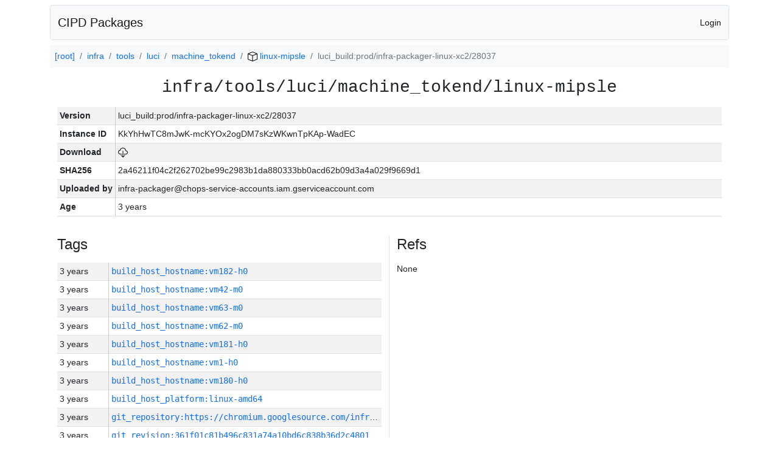

--- FILE ---
content_type: text/html; charset=utf-8
request_url: https://chrome-infra-packages.appspot.com/p/infra/tools/luci/machine_tokend/linux-mipsle/+/luci_build:prod/infra-packager-linux-xc2/28037
body_size: 10084
content:

<!DOCTYPE html>
<html lang="en">

<head>
  <meta http-equiv="Content-type" content="text/html; charset=UTF-8">
  <link href="/static/bootstrap/css/bootstrap.min.css" rel="stylesheet">
  <title>CIPD Packages</title>
  <script src="/static/bootstrap/js/bootstrap.bundle.min.js"></script>
  <style>
    body {
      font-family: "Helvetica Neue", Helvetica, Arial, sans-serif;
      font-size: 14px;
    }
    a {
      text-decoration: none!important;
    }
    .info-table-key {
      width: 1px;
      white-space: nowrap;
      border-right: 1px solid #cccccc;
    }
    .md-table-key {
      font-family: monospace;
      width: 200px;
      white-space: nowrap;
    }
    .md-table-value {
      font-family: monospace;
      max-width: 0px;
      white-space: nowrap;
    }
    .md-modal-value {
      font-family: monospace;
      width: 100%;
      height: 250px;
    }
    .age-td {
      width: 6em;
      white-space: nowrap;
      overflow: hidden;
      text-overflow: ellipsis;
      border-right: 1px solid #cccccc;
    }
    .ref-btn {
      display: inline;
      padding: .3em .2em .4em .3em;
      margin-left: 0.1em;
      margin-right: 0.15em;
      font-size: 75%;
      font-weight: 700;
      line-height: 1;
      text-align: center;
      white-space: nowrap;
      vertical-align: baseline;
      border-radius: .25em;
    }
    .version-link {
      font-family: monospace;
      text-decoration: none!important;
    }
  </style>
</head>

<body class="pt-2">
  <div class="container">
    <nav class="navbar navbar-expand-md navbar-light bg-light rounded border mb-2">
      <div class="container-fluid">
        <a class="navbar-brand" href="/">CIPD Packages</a>
        <span class="navbar-text">
        
          <a href="/auth/openid/login?r=%2Fp%2Finfra%2Ftools%2Fluci%2Fmachine_tokend%2Flinux-mipsle%2F%2B%2Fluci_build%3Aprod%2Finfra-packager-linux-xc2%2F28037">Login</a>
        
        </span>
      </div>
    </nav>

    <div id="content-box">
      


<nav aria-label="breadcrumb">
  <ol class="breadcrumb bg-light p-2">
    
      
      <li class="breadcrumb-item">
        <a href="/">
          
          [root]
        </a>
      </li>
      
    
      
      <li class="breadcrumb-item">
        <a href="/p/infra">
          
          infra
        </a>
      </li>
      
    
      
      <li class="breadcrumb-item">
        <a href="/p/infra/tools">
          
          tools
        </a>
      </li>
      
    
      
      <li class="breadcrumb-item">
        <a href="/p/infra/tools/luci">
          
          luci
        </a>
      </li>
      
    
      
      <li class="breadcrumb-item">
        <a href="/p/infra/tools/luci/machine_tokend">
          
          machine_tokend
        </a>
      </li>
      
    
      
      <li class="breadcrumb-item">
        <a href="/p/infra/tools/luci/machine_tokend/linux-mipsle">
          
<img src="/static/icons/package.svg" />

          linux-mipsle
        </a>
      </li>
      
    
      
      <li class="breadcrumb-item active" aria-current="page">
        
        luci_build:prod/infra-packager-linux-xc2/28037
      </li>
      
    
  </ol>
</nav>


<div class="container">

  <div class="row mb-3">
    <div class="col-sm-12">
      <h3 class="user-select-all font-monospace text-center mb-3">infra/tools/luci/machine_tokend/linux-mipsle</h3>
      <table class="table table-striped table-sm">
        
        <tr>
          <td class="info-table-key"><b>Version</b></td>
          <td class="user-select-all">luci_build:prod/infra-packager-linux-xc2/28037</td>
        </tr>
        
        <tr>
          <td class="info-table-key"><b>Instance ID</b></td>
          <td class="user-select-all">KkYhHwTC8mJwK-mcKYOx2ogDM7sKzWKwnTpKAp-WadEC</td>
        </tr>
        <tr>
          <td class="info-table-key"><b>Download</b></td>
          <td>
            <a href="https://storage.googleapis.com/chrome-infra-packages/store/SHA256/2a46211f04c2f262702be99c2983b1da880333bb0acd62b09d3a4a029f9669d1?X-Goog-Algorithm=GOOG4-RSA-SHA256&amp;X-Goog-Credential=chrome-infra-packages%40appspot.gserviceaccount.com%2F20260121%2Fauto%2Fstorage%2Fgoog4_request&amp;X-Goog-Date=20260121T165126Z&amp;X-Goog-Expires=7199&amp;X-Goog-Signature=[base64]&amp;X-Goog-SignedHeaders=host&amp;response-content-disposition=attachment%3B&#43;filename%3D%22machine_tokend-linux-mipsle.zip%22" title="Download">
              
<img src="/static/icons/download.svg" alt="Download" />

            </a>
          </td>
        </tr>
        <tr>
          <td class="info-table-key"><b>SHA256</b></td>
          <td class="user-select-all">2a46211f04c2f262702be99c2983b1da880333bb0acd62b09d3a4a029f9669d1</td>
        </tr>
        <tr>
          <td class="info-table-key"><b>Uploaded by</b></td>
          <td class="user-select-all">infra-packager@chops-service-accounts.iam.gserviceaccount.com</td>
        </tr>
        <tr>
          <td class="info-table-key"><b>Age</b></td>
          <td class="user-select-all">3 years </td>
        </tr>
      </table>
    </div>
  </div>

  

  <div class="row">
    <div class="col-sm-6 border-end">
      
  <h4 class="mb-3">Tags</h4>
  
  <div class="table-responsive">
    <table class="table table-striped table-sm">
    
      <tr>
        <td class="age-td">3 years </td>
        <td class="text-truncate" style="max-width: 0px;">
          <a class="version-link" href="/p/infra/tools/luci/machine_tokend/linux-mipsle/&#43;/build_host_hostname:vm182-h0" title="Set by infra-packager@chops-service-accounts.iam.gserviceaccount.com">
            build_host_hostname:vm182-h0
          </a>
        </td>
      </tr>
    
      <tr>
        <td class="age-td">3 years </td>
        <td class="text-truncate" style="max-width: 0px;">
          <a class="version-link" href="/p/infra/tools/luci/machine_tokend/linux-mipsle/&#43;/build_host_hostname:vm42-m0" title="Set by infra-packager@chops-service-accounts.iam.gserviceaccount.com">
            build_host_hostname:vm42-m0
          </a>
        </td>
      </tr>
    
      <tr>
        <td class="age-td">3 years </td>
        <td class="text-truncate" style="max-width: 0px;">
          <a class="version-link" href="/p/infra/tools/luci/machine_tokend/linux-mipsle/&#43;/build_host_hostname:vm63-m0" title="Set by infra-packager@chops-service-accounts.iam.gserviceaccount.com">
            build_host_hostname:vm63-m0
          </a>
        </td>
      </tr>
    
      <tr>
        <td class="age-td">3 years </td>
        <td class="text-truncate" style="max-width: 0px;">
          <a class="version-link" href="/p/infra/tools/luci/machine_tokend/linux-mipsle/&#43;/build_host_hostname:vm62-m0" title="Set by infra-packager@chops-service-accounts.iam.gserviceaccount.com">
            build_host_hostname:vm62-m0
          </a>
        </td>
      </tr>
    
      <tr>
        <td class="age-td">3 years </td>
        <td class="text-truncate" style="max-width: 0px;">
          <a class="version-link" href="/p/infra/tools/luci/machine_tokend/linux-mipsle/&#43;/build_host_hostname:vm181-h0" title="Set by infra-packager@chops-service-accounts.iam.gserviceaccount.com">
            build_host_hostname:vm181-h0
          </a>
        </td>
      </tr>
    
      <tr>
        <td class="age-td">3 years </td>
        <td class="text-truncate" style="max-width: 0px;">
          <a class="version-link" href="/p/infra/tools/luci/machine_tokend/linux-mipsle/&#43;/build_host_hostname:vm1-h0" title="Set by infra-packager@chops-service-accounts.iam.gserviceaccount.com">
            build_host_hostname:vm1-h0
          </a>
        </td>
      </tr>
    
      <tr>
        <td class="age-td">3 years </td>
        <td class="text-truncate" style="max-width: 0px;">
          <a class="version-link" href="/p/infra/tools/luci/machine_tokend/linux-mipsle/&#43;/build_host_hostname:vm180-h0" title="Set by infra-packager@chops-service-accounts.iam.gserviceaccount.com">
            build_host_hostname:vm180-h0
          </a>
        </td>
      </tr>
    
      <tr>
        <td class="age-td">3 years </td>
        <td class="text-truncate" style="max-width: 0px;">
          <a class="version-link" href="/p/infra/tools/luci/machine_tokend/linux-mipsle/&#43;/build_host_platform:linux-amd64" title="Set by infra-packager@chops-service-accounts.iam.gserviceaccount.com">
            build_host_platform:linux-amd64
          </a>
        </td>
      </tr>
    
      <tr>
        <td class="age-td">3 years </td>
        <td class="text-truncate" style="max-width: 0px;">
          <a class="version-link" href="/p/infra/tools/luci/machine_tokend/linux-mipsle/&#43;/git_repository:https://chromium.googlesource.com/infra/infra" title="Set by infra-packager@chops-service-accounts.iam.gserviceaccount.com">
            git_repository:https://chromium.googlesource.com/infra/infra
          </a>
        </td>
      </tr>
    
      <tr>
        <td class="age-td">3 years </td>
        <td class="text-truncate" style="max-width: 0px;">
          <a class="version-link" href="/p/infra/tools/luci/machine_tokend/linux-mipsle/&#43;/git_revision:361f01c81b496c831a74a10bd6c838b36d2c4801" title="Set by infra-packager@chops-service-accounts.iam.gserviceaccount.com">
            git_revision:361f01c81b496c831a74a10bd6c838b36d2c4801
          </a>
        </td>
      </tr>
    
      <tr>
        <td class="age-td">3 years </td>
        <td class="text-truncate" style="max-width: 0px;">
          <a class="version-link" href="/p/infra/tools/luci/machine_tokend/linux-mipsle/&#43;/git_revision:cd476d3088cf7a08043b7f9c8f4dbb6041485eed" title="Set by infra-packager@chops-service-accounts.iam.gserviceaccount.com">
            git_revision:cd476d3088cf7a08043b7f9c8f4dbb6041485eed
          </a>
        </td>
      </tr>
    
      <tr>
        <td class="age-td">3 years </td>
        <td class="text-truncate" style="max-width: 0px;">
          <a class="version-link" href="/p/infra/tools/luci/machine_tokend/linux-mipsle/&#43;/git_revision:34a98e243eaff40f60a869518895e88c3e7da5f3" title="Set by infra-packager@chops-service-accounts.iam.gserviceaccount.com">
            git_revision:34a98e243eaff40f60a869518895e88c3e7da5f3
          </a>
        </td>
      </tr>
    
      <tr>
        <td class="age-td">3 years </td>
        <td class="text-truncate" style="max-width: 0px;">
          <a class="version-link" href="/p/infra/tools/luci/machine_tokend/linux-mipsle/&#43;/git_revision:45e191dc5de1bd19a807d02b7d6977e8e1882bdf" title="Set by infra-packager@chops-service-accounts.iam.gserviceaccount.com">
            git_revision:45e191dc5de1bd19a807d02b7d6977e8e1882bdf
          </a>
        </td>
      </tr>
    
      <tr>
        <td class="age-td">3 years </td>
        <td class="text-truncate" style="max-width: 0px;">
          <a class="version-link" href="/p/infra/tools/luci/machine_tokend/linux-mipsle/&#43;/git_revision:712952d8cfd07df3bf350ed38107006a9f29d97b" title="Set by infra-packager@chops-service-accounts.iam.gserviceaccount.com">
            git_revision:712952d8cfd07df3bf350ed38107006a9f29d97b
          </a>
        </td>
      </tr>
    
      <tr>
        <td class="age-td">3 years </td>
        <td class="text-truncate" style="max-width: 0px;">
          <a class="version-link" href="/p/infra/tools/luci/machine_tokend/linux-mipsle/&#43;/git_revision:88e4283ddd4c1980c13e5a8d215f315eb66dd9e5" title="Set by infra-packager@chops-service-accounts.iam.gserviceaccount.com">
            git_revision:88e4283ddd4c1980c13e5a8d215f315eb66dd9e5
          </a>
        </td>
      </tr>
    
      <tr>
        <td class="age-td">3 years </td>
        <td class="text-truncate" style="max-width: 0px;">
          <a class="version-link" href="/p/infra/tools/luci/machine_tokend/linux-mipsle/&#43;/git_revision:d28aaba2ce4c609d1947c6fa456c963a636c3e63" title="Set by infra-packager@chops-service-accounts.iam.gserviceaccount.com">
            git_revision:d28aaba2ce4c609d1947c6fa456c963a636c3e63
          </a>
        </td>
      </tr>
    
      <tr>
        <td class="age-td">3 years </td>
        <td class="text-truncate" style="max-width: 0px;">
          <a class="version-link" href="/p/infra/tools/luci/machine_tokend/linux-mipsle/&#43;/git_revision:7d1b57fe09d8a0a65207d576fdcc90ea130c0bad" title="Set by infra-packager@chops-service-accounts.iam.gserviceaccount.com">
            git_revision:7d1b57fe09d8a0a65207d576fdcc90ea130c0bad
          </a>
        </td>
      </tr>
    
      <tr>
        <td class="age-td">3 years </td>
        <td class="text-truncate" style="max-width: 0px;">
          <a class="version-link" href="/p/infra/tools/luci/machine_tokend/linux-mipsle/&#43;/git_revision:38164ac08244fdf9edbab2e9928e222028cf7c0f" title="Set by infra-packager@chops-service-accounts.iam.gserviceaccount.com">
            git_revision:38164ac08244fdf9edbab2e9928e222028cf7c0f
          </a>
        </td>
      </tr>
    
      <tr>
        <td class="age-td">3 years </td>
        <td class="text-truncate" style="max-width: 0px;">
          <a class="version-link" href="/p/infra/tools/luci/machine_tokend/linux-mipsle/&#43;/git_revision:b76b8001ba7e1f4de937cb49bb4a4b59ea24b98a" title="Set by infra-packager@chops-service-accounts.iam.gserviceaccount.com">
            git_revision:b76b8001ba7e1f4de937cb49bb4a4b59ea24b98a
          </a>
        </td>
      </tr>
    
      <tr>
        <td class="age-td">3 years </td>
        <td class="text-truncate" style="max-width: 0px;">
          <a class="version-link" href="/p/infra/tools/luci/machine_tokend/linux-mipsle/&#43;/git_revision:b4b7e1cce325a3b087e6087082de61121718096a" title="Set by infra-packager@chops-service-accounts.iam.gserviceaccount.com">
            git_revision:b4b7e1cce325a3b087e6087082de61121718096a
          </a>
        </td>
      </tr>
    
      <tr>
        <td class="age-td">3 years </td>
        <td class="text-truncate" style="max-width: 0px;">
          <a class="version-link" href="/p/infra/tools/luci/machine_tokend/linux-mipsle/&#43;/git_revision:09d61e53628f63aed89e87e53dd66241f31323a6" title="Set by infra-packager@chops-service-accounts.iam.gserviceaccount.com">
            git_revision:09d61e53628f63aed89e87e53dd66241f31323a6
          </a>
        </td>
      </tr>
    
      <tr>
        <td class="age-td">3 years </td>
        <td class="text-truncate" style="max-width: 0px;">
          <a class="version-link" href="/p/infra/tools/luci/machine_tokend/linux-mipsle/&#43;/git_revision:9fec9dd24bee6b0565ff5985bd18f42ea36e94c0" title="Set by infra-packager@chops-service-accounts.iam.gserviceaccount.com">
            git_revision:9fec9dd24bee6b0565ff5985bd18f42ea36e94c0
          </a>
        </td>
      </tr>
    
      <tr>
        <td class="age-td">3 years </td>
        <td class="text-truncate" style="max-width: 0px;">
          <a class="version-link" href="/p/infra/tools/luci/machine_tokend/linux-mipsle/&#43;/git_revision:318a3ce8d946270594fd1770c825878985710489" title="Set by infra-packager@chops-service-accounts.iam.gserviceaccount.com">
            git_revision:318a3ce8d946270594fd1770c825878985710489
          </a>
        </td>
      </tr>
    
      <tr>
        <td class="age-td">3 years </td>
        <td class="text-truncate" style="max-width: 0px;">
          <a class="version-link" href="/p/infra/tools/luci/machine_tokend/linux-mipsle/&#43;/git_revision:35192fa42ae8fd57fa8ae1c06aa2d88736c9fa82" title="Set by infra-packager@chops-service-accounts.iam.gserviceaccount.com">
            git_revision:35192fa42ae8fd57fa8ae1c06aa2d88736c9fa82
          </a>
        </td>
      </tr>
    
      <tr>
        <td class="age-td">3 years </td>
        <td class="text-truncate" style="max-width: 0px;">
          <a class="version-link" href="/p/infra/tools/luci/machine_tokend/linux-mipsle/&#43;/git_revision:fc19d1609980adc128a87c08abdb27a4ef2201b9" title="Set by infra-packager@chops-service-accounts.iam.gserviceaccount.com">
            git_revision:fc19d1609980adc128a87c08abdb27a4ef2201b9
          </a>
        </td>
      </tr>
    
      <tr>
        <td class="age-td">3 years </td>
        <td class="text-truncate" style="max-width: 0px;">
          <a class="version-link" href="/p/infra/tools/luci/machine_tokend/linux-mipsle/&#43;/git_revision:4d5f76f1f3b512e3bdadd99faaf728c5921037b6" title="Set by infra-packager@chops-service-accounts.iam.gserviceaccount.com">
            git_revision:4d5f76f1f3b512e3bdadd99faaf728c5921037b6
          </a>
        </td>
      </tr>
    
      <tr>
        <td class="age-td">3 years </td>
        <td class="text-truncate" style="max-width: 0px;">
          <a class="version-link" href="/p/infra/tools/luci/machine_tokend/linux-mipsle/&#43;/git_revision:57f7a9bdade13db56e28736a001b7cd5b0b5b67a" title="Set by infra-packager@chops-service-accounts.iam.gserviceaccount.com">
            git_revision:57f7a9bdade13db56e28736a001b7cd5b0b5b67a
          </a>
        </td>
      </tr>
    
      <tr>
        <td class="age-td">3 years </td>
        <td class="text-truncate" style="max-width: 0px;">
          <a class="version-link" href="/p/infra/tools/luci/machine_tokend/linux-mipsle/&#43;/git_revision:a0565a481d173568b972d8f06566ca2a1f716ead" title="Set by infra-packager@chops-service-accounts.iam.gserviceaccount.com">
            git_revision:a0565a481d173568b972d8f06566ca2a1f716ead
          </a>
        </td>
      </tr>
    
      <tr>
        <td class="age-td">3 years </td>
        <td class="text-truncate" style="max-width: 0px;">
          <a class="version-link" href="/p/infra/tools/luci/machine_tokend/linux-mipsle/&#43;/git_revision:0ad5a2bb8d1ca4850af1b9a5af869b0710d0137c" title="Set by infra-packager@chops-service-accounts.iam.gserviceaccount.com">
            git_revision:0ad5a2bb8d1ca4850af1b9a5af869b0710d0137c
          </a>
        </td>
      </tr>
    
      <tr>
        <td class="age-td">3 years </td>
        <td class="text-truncate" style="max-width: 0px;">
          <a class="version-link" href="/p/infra/tools/luci/machine_tokend/linux-mipsle/&#43;/git_revision:769d35139acaa6ea26816d9ba6388e2010a0c477" title="Set by infra-packager@chops-service-accounts.iam.gserviceaccount.com">
            git_revision:769d35139acaa6ea26816d9ba6388e2010a0c477
          </a>
        </td>
      </tr>
    
      <tr>
        <td class="age-td">3 years </td>
        <td class="text-truncate" style="max-width: 0px;">
          <a class="version-link" href="/p/infra/tools/luci/machine_tokend/linux-mipsle/&#43;/git_revision:4e93d0f15174d56c531ba06c269aae5a677a1f48" title="Set by infra-packager@chops-service-accounts.iam.gserviceaccount.com">
            git_revision:4e93d0f15174d56c531ba06c269aae5a677a1f48
          </a>
        </td>
      </tr>
    
      <tr>
        <td class="age-td">3 years </td>
        <td class="text-truncate" style="max-width: 0px;">
          <a class="version-link" href="/p/infra/tools/luci/machine_tokend/linux-mipsle/&#43;/git_revision:31907a4182bf5da9782257b7bc147dd28c1955af" title="Set by infra-packager@chops-service-accounts.iam.gserviceaccount.com">
            git_revision:31907a4182bf5da9782257b7bc147dd28c1955af
          </a>
        </td>
      </tr>
    
      <tr>
        <td class="age-td">3 years </td>
        <td class="text-truncate" style="max-width: 0px;">
          <a class="version-link" href="/p/infra/tools/luci/machine_tokend/linux-mipsle/&#43;/git_revision:f89e664a4e35927396a1423f4be975d378463bcb" title="Set by infra-packager@chops-service-accounts.iam.gserviceaccount.com">
            git_revision:f89e664a4e35927396a1423f4be975d378463bcb
          </a>
        </td>
      </tr>
    
      <tr>
        <td class="age-td">3 years </td>
        <td class="text-truncate" style="max-width: 0px;">
          <a class="version-link" href="/p/infra/tools/luci/machine_tokend/linux-mipsle/&#43;/git_revision:3c6fee510da516c92aa0c47f099234c60ff31bf2" title="Set by infra-packager@chops-service-accounts.iam.gserviceaccount.com">
            git_revision:3c6fee510da516c92aa0c47f099234c60ff31bf2
          </a>
        </td>
      </tr>
    
      <tr>
        <td class="age-td">3 years </td>
        <td class="text-truncate" style="max-width: 0px;">
          <a class="version-link" href="/p/infra/tools/luci/machine_tokend/linux-mipsle/&#43;/git_revision:9527c03a28af13d9b6aaf7049b0cc42d398aa631" title="Set by infra-packager@chops-service-accounts.iam.gserviceaccount.com">
            git_revision:9527c03a28af13d9b6aaf7049b0cc42d398aa631
          </a>
        </td>
      </tr>
    
      <tr>
        <td class="age-td">3 years </td>
        <td class="text-truncate" style="max-width: 0px;">
          <a class="version-link" href="/p/infra/tools/luci/machine_tokend/linux-mipsle/&#43;/git_revision:595ec8b952a56a6775343f646ea8ea8880567e1d" title="Set by infra-packager@chops-service-accounts.iam.gserviceaccount.com">
            git_revision:595ec8b952a56a6775343f646ea8ea8880567e1d
          </a>
        </td>
      </tr>
    
      <tr>
        <td class="age-td">3 years </td>
        <td class="text-truncate" style="max-width: 0px;">
          <a class="version-link" href="/p/infra/tools/luci/machine_tokend/linux-mipsle/&#43;/git_revision:63d609f784dae4423d2f4353dbefaa6772f09a83" title="Set by infra-packager@chops-service-accounts.iam.gserviceaccount.com">
            git_revision:63d609f784dae4423d2f4353dbefaa6772f09a83
          </a>
        </td>
      </tr>
    
      <tr>
        <td class="age-td">3 years </td>
        <td class="text-truncate" style="max-width: 0px;">
          <a class="version-link" href="/p/infra/tools/luci/machine_tokend/linux-mipsle/&#43;/git_revision:a54cc58d5c718812c91f66bb3d73a766d110648e" title="Set by infra-packager@chops-service-accounts.iam.gserviceaccount.com">
            git_revision:a54cc58d5c718812c91f66bb3d73a766d110648e
          </a>
        </td>
      </tr>
    
      <tr>
        <td class="age-td">3 years </td>
        <td class="text-truncate" style="max-width: 0px;">
          <a class="version-link" href="/p/infra/tools/luci/machine_tokend/linux-mipsle/&#43;/git_revision:c559d901d2f9348930074cdb710a39061168e7bb" title="Set by infra-packager@chops-service-accounts.iam.gserviceaccount.com">
            git_revision:c559d901d2f9348930074cdb710a39061168e7bb
          </a>
        </td>
      </tr>
    
      <tr>
        <td class="age-td">3 years </td>
        <td class="text-truncate" style="max-width: 0px;">
          <a class="version-link" href="/p/infra/tools/luci/machine_tokend/linux-mipsle/&#43;/git_revision:261d3458ea0c4b6d7c670424e4a85beb514dee68" title="Set by infra-packager@chops-service-accounts.iam.gserviceaccount.com">
            git_revision:261d3458ea0c4b6d7c670424e4a85beb514dee68
          </a>
        </td>
      </tr>
    
      <tr>
        <td class="age-td">3 years </td>
        <td class="text-truncate" style="max-width: 0px;">
          <a class="version-link" href="/p/infra/tools/luci/machine_tokend/linux-mipsle/&#43;/git_revision:9741a213b08914a19c68c6c1353dcaa76a2d114c" title="Set by infra-packager@chops-service-accounts.iam.gserviceaccount.com">
            git_revision:9741a213b08914a19c68c6c1353dcaa76a2d114c
          </a>
        </td>
      </tr>
    
      <tr>
        <td class="age-td">3 years </td>
        <td class="text-truncate" style="max-width: 0px;">
          <a class="version-link" href="/p/infra/tools/luci/machine_tokend/linux-mipsle/&#43;/git_revision:19eb13debc655eb6300802c6c90bd0890b5fe618" title="Set by infra-packager@chops-service-accounts.iam.gserviceaccount.com">
            git_revision:19eb13debc655eb6300802c6c90bd0890b5fe618
          </a>
        </td>
      </tr>
    
      <tr>
        <td class="age-td">3 years </td>
        <td class="text-truncate" style="max-width: 0px;">
          <a class="version-link" href="/p/infra/tools/luci/machine_tokend/linux-mipsle/&#43;/git_revision:bc4e4a353f4afada7084b572b889ef9dcac4bf70" title="Set by infra-packager@chops-service-accounts.iam.gserviceaccount.com">
            git_revision:bc4e4a353f4afada7084b572b889ef9dcac4bf70
          </a>
        </td>
      </tr>
    
      <tr>
        <td class="age-td">3 years </td>
        <td class="text-truncate" style="max-width: 0px;">
          <a class="version-link" href="/p/infra/tools/luci/machine_tokend/linux-mipsle/&#43;/git_revision:d0f4d04f031b1e4b317cc7908f99c4a7d1858011" title="Set by infra-packager@chops-service-accounts.iam.gserviceaccount.com">
            git_revision:d0f4d04f031b1e4b317cc7908f99c4a7d1858011
          </a>
        </td>
      </tr>
    
      <tr>
        <td class="age-td">3 years </td>
        <td class="text-truncate" style="max-width: 0px;">
          <a class="version-link" href="/p/infra/tools/luci/machine_tokend/linux-mipsle/&#43;/git_revision:9f922b6d58e7b1dca85d8d02e574f5ea5f03d859" title="Set by infra-packager@chops-service-accounts.iam.gserviceaccount.com">
            git_revision:9f922b6d58e7b1dca85d8d02e574f5ea5f03d859
          </a>
        </td>
      </tr>
    
      <tr>
        <td class="age-td">3 years </td>
        <td class="text-truncate" style="max-width: 0px;">
          <a class="version-link" href="/p/infra/tools/luci/machine_tokend/linux-mipsle/&#43;/git_revision:92ff9c3e0acc2288b0b4ca85c4c735584f181af6" title="Set by infra-packager@chops-service-accounts.iam.gserviceaccount.com">
            git_revision:92ff9c3e0acc2288b0b4ca85c4c735584f181af6
          </a>
        </td>
      </tr>
    
      <tr>
        <td class="age-td">3 years </td>
        <td class="text-truncate" style="max-width: 0px;">
          <a class="version-link" href="/p/infra/tools/luci/machine_tokend/linux-mipsle/&#43;/git_revision:eb13d24390afaf2c85d3123330140fabb85b2d65" title="Set by infra-packager@chops-service-accounts.iam.gserviceaccount.com">
            git_revision:eb13d24390afaf2c85d3123330140fabb85b2d65
          </a>
        </td>
      </tr>
    
      <tr>
        <td class="age-td">3 years </td>
        <td class="text-truncate" style="max-width: 0px;">
          <a class="version-link" href="/p/infra/tools/luci/machine_tokend/linux-mipsle/&#43;/git_revision:49bbaeba7a780277192c335248e437ac643e78b8" title="Set by infra-packager@chops-service-accounts.iam.gserviceaccount.com">
            git_revision:49bbaeba7a780277192c335248e437ac643e78b8
          </a>
        </td>
      </tr>
    
      <tr>
        <td class="age-td">3 years </td>
        <td class="text-truncate" style="max-width: 0px;">
          <a class="version-link" href="/p/infra/tools/luci/machine_tokend/linux-mipsle/&#43;/git_revision:ae73f0b0ea41722d308940c6aa4b5ff0866b6e90" title="Set by infra-packager@chops-service-accounts.iam.gserviceaccount.com">
            git_revision:ae73f0b0ea41722d308940c6aa4b5ff0866b6e90
          </a>
        </td>
      </tr>
    
      <tr>
        <td class="age-td">3 years </td>
        <td class="text-truncate" style="max-width: 0px;">
          <a class="version-link" href="/p/infra/tools/luci/machine_tokend/linux-mipsle/&#43;/git_revision:30d6e09cf69b93a20b17620b5f23104734eec4ea" title="Set by infra-packager@chops-service-accounts.iam.gserviceaccount.com">
            git_revision:30d6e09cf69b93a20b17620b5f23104734eec4ea
          </a>
        </td>
      </tr>
    
      <tr>
        <td class="age-td">3 years </td>
        <td class="text-truncate" style="max-width: 0px;">
          <a class="version-link" href="/p/infra/tools/luci/machine_tokend/linux-mipsle/&#43;/git_revision:2e189452e95d30cfd77e7fce1c0bb6c1b8d65132" title="Set by infra-packager@chops-service-accounts.iam.gserviceaccount.com">
            git_revision:2e189452e95d30cfd77e7fce1c0bb6c1b8d65132
          </a>
        </td>
      </tr>
    
      <tr>
        <td class="age-td">3 years </td>
        <td class="text-truncate" style="max-width: 0px;">
          <a class="version-link" href="/p/infra/tools/luci/machine_tokend/linux-mipsle/&#43;/git_revision:ab281e76f2b325b389871954cfb87caaa363cfe8" title="Set by infra-packager@chops-service-accounts.iam.gserviceaccount.com">
            git_revision:ab281e76f2b325b389871954cfb87caaa363cfe8
          </a>
        </td>
      </tr>
    
      <tr>
        <td class="age-td">3 years </td>
        <td class="text-truncate" style="max-width: 0px;">
          <a class="version-link" href="/p/infra/tools/luci/machine_tokend/linux-mipsle/&#43;/git_revision:089bae8624380a09106d97e0a11ac6473c3cf9ba" title="Set by infra-packager@chops-service-accounts.iam.gserviceaccount.com">
            git_revision:089bae8624380a09106d97e0a11ac6473c3cf9ba
          </a>
        </td>
      </tr>
    
      <tr>
        <td class="age-td">3 years </td>
        <td class="text-truncate" style="max-width: 0px;">
          <a class="version-link" href="/p/infra/tools/luci/machine_tokend/linux-mipsle/&#43;/git_revision:e38a60300176310c6698458f933a4b7260d5976d" title="Set by infra-packager@chops-service-accounts.iam.gserviceaccount.com">
            git_revision:e38a60300176310c6698458f933a4b7260d5976d
          </a>
        </td>
      </tr>
    
      <tr>
        <td class="age-td">3 years </td>
        <td class="text-truncate" style="max-width: 0px;">
          <a class="version-link" href="/p/infra/tools/luci/machine_tokend/linux-mipsle/&#43;/git_revision:2174b335609f615e86d73be2ca5fe0e84f201b2e" title="Set by infra-packager@chops-service-accounts.iam.gserviceaccount.com">
            git_revision:2174b335609f615e86d73be2ca5fe0e84f201b2e
          </a>
        </td>
      </tr>
    
      <tr>
        <td class="age-td">3 years </td>
        <td class="text-truncate" style="max-width: 0px;">
          <a class="version-link" href="/p/infra/tools/luci/machine_tokend/linux-mipsle/&#43;/git_revision:56a7c70aa08ff2f8cc653dcce0a036cebc93bb00" title="Set by infra-packager@chops-service-accounts.iam.gserviceaccount.com">
            git_revision:56a7c70aa08ff2f8cc653dcce0a036cebc93bb00
          </a>
        </td>
      </tr>
    
      <tr>
        <td class="age-td">3 years </td>
        <td class="text-truncate" style="max-width: 0px;">
          <a class="version-link" href="/p/infra/tools/luci/machine_tokend/linux-mipsle/&#43;/git_revision:c1511e9dfbb86b2ced1ba5c6062e368da9682679" title="Set by infra-packager@chops-service-accounts.iam.gserviceaccount.com">
            git_revision:c1511e9dfbb86b2ced1ba5c6062e368da9682679
          </a>
        </td>
      </tr>
    
      <tr>
        <td class="age-td">3 years </td>
        <td class="text-truncate" style="max-width: 0px;">
          <a class="version-link" href="/p/infra/tools/luci/machine_tokend/linux-mipsle/&#43;/git_revision:94f35d4d310b4dcf71cae72df1bb637ef4fb5bb4" title="Set by infra-packager@chops-service-accounts.iam.gserviceaccount.com">
            git_revision:94f35d4d310b4dcf71cae72df1bb637ef4fb5bb4
          </a>
        </td>
      </tr>
    
      <tr>
        <td class="age-td">3 years </td>
        <td class="text-truncate" style="max-width: 0px;">
          <a class="version-link" href="/p/infra/tools/luci/machine_tokend/linux-mipsle/&#43;/git_revision:e713a508feb205f5854f064b25e67272eb1200c4" title="Set by infra-packager@chops-service-accounts.iam.gserviceaccount.com">
            git_revision:e713a508feb205f5854f064b25e67272eb1200c4
          </a>
        </td>
      </tr>
    
      <tr>
        <td class="age-td">3 years </td>
        <td class="text-truncate" style="max-width: 0px;">
          <a class="version-link" href="/p/infra/tools/luci/machine_tokend/linux-mipsle/&#43;/git_revision:c13ad3d45f1b3af46b16fd48d9a5e8621c90d137" title="Set by infra-packager@chops-service-accounts.iam.gserviceaccount.com">
            git_revision:c13ad3d45f1b3af46b16fd48d9a5e8621c90d137
          </a>
        </td>
      </tr>
    
      <tr>
        <td class="age-td">3 years </td>
        <td class="text-truncate" style="max-width: 0px;">
          <a class="version-link" href="/p/infra/tools/luci/machine_tokend/linux-mipsle/&#43;/git_revision:fd97192b24eb696799481636819f4414e8d6143e" title="Set by infra-packager@chops-service-accounts.iam.gserviceaccount.com">
            git_revision:fd97192b24eb696799481636819f4414e8d6143e
          </a>
        </td>
      </tr>
    
      <tr>
        <td class="age-td">3 years </td>
        <td class="text-truncate" style="max-width: 0px;">
          <a class="version-link" href="/p/infra/tools/luci/machine_tokend/linux-mipsle/&#43;/git_revision:0d35d09d8790ca9bb7af2dacccc231c79831a12e" title="Set by infra-packager@chops-service-accounts.iam.gserviceaccount.com">
            git_revision:0d35d09d8790ca9bb7af2dacccc231c79831a12e
          </a>
        </td>
      </tr>
    
      <tr>
        <td class="age-td">3 years </td>
        <td class="text-truncate" style="max-width: 0px;">
          <a class="version-link" href="/p/infra/tools/luci/machine_tokend/linux-mipsle/&#43;/git_revision:622c703216450ac9f75492792b5794997ca2e74f" title="Set by infra-packager@chops-service-accounts.iam.gserviceaccount.com">
            git_revision:622c703216450ac9f75492792b5794997ca2e74f
          </a>
        </td>
      </tr>
    
      <tr>
        <td class="age-td">3 years </td>
        <td class="text-truncate" style="max-width: 0px;">
          <a class="version-link" href="/p/infra/tools/luci/machine_tokend/linux-mipsle/&#43;/git_revision:3aca8e9ac38aa71819e31369c84aa0863d36f5c9" title="Set by infra-packager@chops-service-accounts.iam.gserviceaccount.com">
            git_revision:3aca8e9ac38aa71819e31369c84aa0863d36f5c9
          </a>
        </td>
      </tr>
    
      <tr>
        <td class="age-td">3 years </td>
        <td class="text-truncate" style="max-width: 0px;">
          <a class="version-link" href="/p/infra/tools/luci/machine_tokend/linux-mipsle/&#43;/git_revision:45a79c87e22a0966cb43b66230c7f88ce28b6027" title="Set by infra-packager@chops-service-accounts.iam.gserviceaccount.com">
            git_revision:45a79c87e22a0966cb43b66230c7f88ce28b6027
          </a>
        </td>
      </tr>
    
      <tr>
        <td class="age-td">3 years </td>
        <td class="text-truncate" style="max-width: 0px;">
          <a class="version-link" href="/p/infra/tools/luci/machine_tokend/linux-mipsle/&#43;/git_revision:abaea9e234460e28a05a777cb37a5d45fa9fe296" title="Set by infra-packager@chops-service-accounts.iam.gserviceaccount.com">
            git_revision:abaea9e234460e28a05a777cb37a5d45fa9fe296
          </a>
        </td>
      </tr>
    
      <tr>
        <td class="age-td">3 years </td>
        <td class="text-truncate" style="max-width: 0px;">
          <a class="version-link" href="/p/infra/tools/luci/machine_tokend/linux-mipsle/&#43;/git_revision:a765afe43452777b7f0c6ea21aa45a776ecc9e51" title="Set by infra-packager@chops-service-accounts.iam.gserviceaccount.com">
            git_revision:a765afe43452777b7f0c6ea21aa45a776ecc9e51
          </a>
        </td>
      </tr>
    
      <tr>
        <td class="age-td">3 years </td>
        <td class="text-truncate" style="max-width: 0px;">
          <a class="version-link" href="/p/infra/tools/luci/machine_tokend/linux-mipsle/&#43;/git_revision:677277f7ee5fc835e8360de98de0db1ef2868b35" title="Set by infra-packager@chops-service-accounts.iam.gserviceaccount.com">
            git_revision:677277f7ee5fc835e8360de98de0db1ef2868b35
          </a>
        </td>
      </tr>
    
      <tr>
        <td class="age-td">3 years </td>
        <td class="text-truncate" style="max-width: 0px;">
          <a class="version-link" href="/p/infra/tools/luci/machine_tokend/linux-mipsle/&#43;/git_revision:2fe24264d5b4585ecd16ba8e9bb582d8f4b20875" title="Set by infra-packager@chops-service-accounts.iam.gserviceaccount.com">
            git_revision:2fe24264d5b4585ecd16ba8e9bb582d8f4b20875
          </a>
        </td>
      </tr>
    
      <tr>
        <td class="age-td">3 years </td>
        <td class="text-truncate" style="max-width: 0px;">
          <a class="version-link" href="/p/infra/tools/luci/machine_tokend/linux-mipsle/&#43;/git_revision:65f0a869fe47a89d67e3d5eabffc4c5cfd38751f" title="Set by infra-packager@chops-service-accounts.iam.gserviceaccount.com">
            git_revision:65f0a869fe47a89d67e3d5eabffc4c5cfd38751f
          </a>
        </td>
      </tr>
    
      <tr>
        <td class="age-td">3 years </td>
        <td class="text-truncate" style="max-width: 0px;">
          <a class="version-link" href="/p/infra/tools/luci/machine_tokend/linux-mipsle/&#43;/git_revision:c0551cbf9b91654f90cfa95f2b3d4db7a159e094" title="Set by infra-packager@chops-service-accounts.iam.gserviceaccount.com">
            git_revision:c0551cbf9b91654f90cfa95f2b3d4db7a159e094
          </a>
        </td>
      </tr>
    
      <tr>
        <td class="age-td">3 years </td>
        <td class="text-truncate" style="max-width: 0px;">
          <a class="version-link" href="/p/infra/tools/luci/machine_tokend/linux-mipsle/&#43;/git_revision:450fd84e017102b46484573de4d03a4c6e1cd3d0" title="Set by infra-packager@chops-service-accounts.iam.gserviceaccount.com">
            git_revision:450fd84e017102b46484573de4d03a4c6e1cd3d0
          </a>
        </td>
      </tr>
    
      <tr>
        <td class="age-td">3 years </td>
        <td class="text-truncate" style="max-width: 0px;">
          <a class="version-link" href="/p/infra/tools/luci/machine_tokend/linux-mipsle/&#43;/git_revision:37cd644801128181d0b70f03b2595477033c7222" title="Set by infra-packager@chops-service-accounts.iam.gserviceaccount.com">
            git_revision:37cd644801128181d0b70f03b2595477033c7222
          </a>
        </td>
      </tr>
    
      <tr>
        <td class="age-td">3 years </td>
        <td class="text-truncate" style="max-width: 0px;">
          <a class="version-link" href="/p/infra/tools/luci/machine_tokend/linux-mipsle/&#43;/git_revision:2637910e5b079d72726b3741b065d6656fc53427" title="Set by infra-packager@chops-service-accounts.iam.gserviceaccount.com">
            git_revision:2637910e5b079d72726b3741b065d6656fc53427
          </a>
        </td>
      </tr>
    
      <tr>
        <td class="age-td">3 years </td>
        <td class="text-truncate" style="max-width: 0px;">
          <a class="version-link" href="/p/infra/tools/luci/machine_tokend/linux-mipsle/&#43;/git_revision:37b8625c89bd634b4025db861ae83be3ecd36100" title="Set by infra-packager@chops-service-accounts.iam.gserviceaccount.com">
            git_revision:37b8625c89bd634b4025db861ae83be3ecd36100
          </a>
        </td>
      </tr>
    
      <tr>
        <td class="age-td">3 years </td>
        <td class="text-truncate" style="max-width: 0px;">
          <a class="version-link" href="/p/infra/tools/luci/machine_tokend/linux-mipsle/&#43;/git_revision:95a0bae2a43469bd06c3827204c8c2052b7278f6" title="Set by infra-packager@chops-service-accounts.iam.gserviceaccount.com">
            git_revision:95a0bae2a43469bd06c3827204c8c2052b7278f6
          </a>
        </td>
      </tr>
    
      <tr>
        <td class="age-td">3 years </td>
        <td class="text-truncate" style="max-width: 0px;">
          <a class="version-link" href="/p/infra/tools/luci/machine_tokend/linux-mipsle/&#43;/git_revision:1386c4df58fc314439a900aba4b504d2eba2eeee" title="Set by infra-packager@chops-service-accounts.iam.gserviceaccount.com">
            git_revision:1386c4df58fc314439a900aba4b504d2eba2eeee
          </a>
        </td>
      </tr>
    
      <tr>
        <td class="age-td">3 years </td>
        <td class="text-truncate" style="max-width: 0px;">
          <a class="version-link" href="/p/infra/tools/luci/machine_tokend/linux-mipsle/&#43;/git_revision:675ae8e961c277222f676827af22af1f7b5f0a41" title="Set by infra-packager@chops-service-accounts.iam.gserviceaccount.com">
            git_revision:675ae8e961c277222f676827af22af1f7b5f0a41
          </a>
        </td>
      </tr>
    
      <tr>
        <td class="age-td">3 years </td>
        <td class="text-truncate" style="max-width: 0px;">
          <a class="version-link" href="/p/infra/tools/luci/machine_tokend/linux-mipsle/&#43;/git_revision:e36b94da92b4b810efa67bfa604393d433de7865" title="Set by infra-packager@chops-service-accounts.iam.gserviceaccount.com">
            git_revision:e36b94da92b4b810efa67bfa604393d433de7865
          </a>
        </td>
      </tr>
    
      <tr>
        <td class="age-td">3 years </td>
        <td class="text-truncate" style="max-width: 0px;">
          <a class="version-link" href="/p/infra/tools/luci/machine_tokend/linux-mipsle/&#43;/git_revision:1e2e9f1872c74d4580c19ad97749ac04a9e354ed" title="Set by infra-packager@chops-service-accounts.iam.gserviceaccount.com">
            git_revision:1e2e9f1872c74d4580c19ad97749ac04a9e354ed
          </a>
        </td>
      </tr>
    
      <tr>
        <td class="age-td">3 years </td>
        <td class="text-truncate" style="max-width: 0px;">
          <a class="version-link" href="/p/infra/tools/luci/machine_tokend/linux-mipsle/&#43;/git_revision:84497969319d6da6bafcd676167bc1d64b6ee3e2" title="Set by infra-packager@chops-service-accounts.iam.gserviceaccount.com">
            git_revision:84497969319d6da6bafcd676167bc1d64b6ee3e2
          </a>
        </td>
      </tr>
    
      <tr>
        <td class="age-td">3 years </td>
        <td class="text-truncate" style="max-width: 0px;">
          <a class="version-link" href="/p/infra/tools/luci/machine_tokend/linux-mipsle/&#43;/git_revision:28d510fd5b74a536470cb3df43135df9a9f4ca28" title="Set by infra-packager@chops-service-accounts.iam.gserviceaccount.com">
            git_revision:28d510fd5b74a536470cb3df43135df9a9f4ca28
          </a>
        </td>
      </tr>
    
      <tr>
        <td class="age-td">3 years </td>
        <td class="text-truncate" style="max-width: 0px;">
          <a class="version-link" href="/p/infra/tools/luci/machine_tokend/linux-mipsle/&#43;/git_revision:37c46eaab933da49eb7e73eeca151582733a00e7" title="Set by infra-packager@chops-service-accounts.iam.gserviceaccount.com">
            git_revision:37c46eaab933da49eb7e73eeca151582733a00e7
          </a>
        </td>
      </tr>
    
      <tr>
        <td class="age-td">3 years </td>
        <td class="text-truncate" style="max-width: 0px;">
          <a class="version-link" href="/p/infra/tools/luci/machine_tokend/linux-mipsle/&#43;/git_revision:44b7f1ec923c8ec3c223348c8f0eda2a2e48d8c4" title="Set by infra-packager@chops-service-accounts.iam.gserviceaccount.com">
            git_revision:44b7f1ec923c8ec3c223348c8f0eda2a2e48d8c4
          </a>
        </td>
      </tr>
    
      <tr>
        <td class="age-td">3 years </td>
        <td class="text-truncate" style="max-width: 0px;">
          <a class="version-link" href="/p/infra/tools/luci/machine_tokend/linux-mipsle/&#43;/git_revision:f0ac9016cc418e96e93e1c230c7441e8f77a98f2" title="Set by infra-packager@chops-service-accounts.iam.gserviceaccount.com">
            git_revision:f0ac9016cc418e96e93e1c230c7441e8f77a98f2
          </a>
        </td>
      </tr>
    
      <tr>
        <td class="age-td">3 years </td>
        <td class="text-truncate" style="max-width: 0px;">
          <a class="version-link" href="/p/infra/tools/luci/machine_tokend/linux-mipsle/&#43;/git_revision:9b05d4f8a49161ee06af15278b0b8dedc01f333a" title="Set by infra-packager@chops-service-accounts.iam.gserviceaccount.com">
            git_revision:9b05d4f8a49161ee06af15278b0b8dedc01f333a
          </a>
        </td>
      </tr>
    
      <tr>
        <td class="age-td">3 years </td>
        <td class="text-truncate" style="max-width: 0px;">
          <a class="version-link" href="/p/infra/tools/luci/machine_tokend/linux-mipsle/&#43;/git_revision:7e6c13aaa7ff302f6dc57e438871d0ed7a888aa3" title="Set by infra-packager@chops-service-accounts.iam.gserviceaccount.com">
            git_revision:7e6c13aaa7ff302f6dc57e438871d0ed7a888aa3
          </a>
        </td>
      </tr>
    
      <tr>
        <td class="age-td">3 years </td>
        <td class="text-truncate" style="max-width: 0px;">
          <a class="version-link" href="/p/infra/tools/luci/machine_tokend/linux-mipsle/&#43;/git_revision:83391da30e478b423466d4f00c85e709783a96a6" title="Set by infra-packager@chops-service-accounts.iam.gserviceaccount.com">
            git_revision:83391da30e478b423466d4f00c85e709783a96a6
          </a>
        </td>
      </tr>
    
      <tr>
        <td class="age-td">3 years </td>
        <td class="text-truncate" style="max-width: 0px;">
          <a class="version-link" href="/p/infra/tools/luci/machine_tokend/linux-mipsle/&#43;/git_revision:a331e29ba2a166b62894308d1c2f3d967c94166d" title="Set by infra-packager@chops-service-accounts.iam.gserviceaccount.com">
            git_revision:a331e29ba2a166b62894308d1c2f3d967c94166d
          </a>
        </td>
      </tr>
    
      <tr>
        <td class="age-td">3 years </td>
        <td class="text-truncate" style="max-width: 0px;">
          <a class="version-link" href="/p/infra/tools/luci/machine_tokend/linux-mipsle/&#43;/git_revision:82cf22b285203ce67deb587ec2b4ea51fca963c3" title="Set by infra-packager@chops-service-accounts.iam.gserviceaccount.com">
            git_revision:82cf22b285203ce67deb587ec2b4ea51fca963c3
          </a>
        </td>
      </tr>
    
      <tr>
        <td class="age-td">3 years </td>
        <td class="text-truncate" style="max-width: 0px;">
          <a class="version-link" href="/p/infra/tools/luci/machine_tokend/linux-mipsle/&#43;/git_revision:273aa455cdf038bf082f479f0820b745f5d562ad" title="Set by infra-packager@chops-service-accounts.iam.gserviceaccount.com">
            git_revision:273aa455cdf038bf082f479f0820b745f5d562ad
          </a>
        </td>
      </tr>
    
      <tr>
        <td class="age-td">3 years </td>
        <td class="text-truncate" style="max-width: 0px;">
          <a class="version-link" href="/p/infra/tools/luci/machine_tokend/linux-mipsle/&#43;/git_revision:0a244c0afad3253890f0e5a299be8152954a5cb2" title="Set by infra-packager@chops-service-accounts.iam.gserviceaccount.com">
            git_revision:0a244c0afad3253890f0e5a299be8152954a5cb2
          </a>
        </td>
      </tr>
    
      <tr>
        <td class="age-td">3 years </td>
        <td class="text-truncate" style="max-width: 0px;">
          <a class="version-link" href="/p/infra/tools/luci/machine_tokend/linux-mipsle/&#43;/git_revision:aec5e170f413eb0b7d64105c07398b519fa1ed1d" title="Set by infra-packager@chops-service-accounts.iam.gserviceaccount.com">
            git_revision:aec5e170f413eb0b7d64105c07398b519fa1ed1d
          </a>
        </td>
      </tr>
    
      <tr>
        <td class="age-td">3 years </td>
        <td class="text-truncate" style="max-width: 0px;">
          <a class="version-link" href="/p/infra/tools/luci/machine_tokend/linux-mipsle/&#43;/git_revision:13d03e837c753d2aec7599db614444330e691429" title="Set by infra-packager@chops-service-accounts.iam.gserviceaccount.com">
            git_revision:13d03e837c753d2aec7599db614444330e691429
          </a>
        </td>
      </tr>
    
      <tr>
        <td class="age-td">3 years </td>
        <td class="text-truncate" style="max-width: 0px;">
          <a class="version-link" href="/p/infra/tools/luci/machine_tokend/linux-mipsle/&#43;/git_revision:21287b13f958fb641ac4b6c2201388dc03b597df" title="Set by infra-packager@chops-service-accounts.iam.gserviceaccount.com">
            git_revision:21287b13f958fb641ac4b6c2201388dc03b597df
          </a>
        </td>
      </tr>
    
      <tr>
        <td class="age-td">3 years </td>
        <td class="text-truncate" style="max-width: 0px;">
          <a class="version-link" href="/p/infra/tools/luci/machine_tokend/linux-mipsle/&#43;/git_revision:acb42979d4fbc8e09a7f917f420bc73e58f8eb59" title="Set by infra-packager@chops-service-accounts.iam.gserviceaccount.com">
            git_revision:acb42979d4fbc8e09a7f917f420bc73e58f8eb59
          </a>
        </td>
      </tr>
    
      <tr>
        <td class="age-td">3 years </td>
        <td class="text-truncate" style="max-width: 0px;">
          <a class="version-link" href="/p/infra/tools/luci/machine_tokend/linux-mipsle/&#43;/git_revision:89bc95a942b4dec0d758175092d502e92ce19fe0" title="Set by infra-packager@chops-service-accounts.iam.gserviceaccount.com">
            git_revision:89bc95a942b4dec0d758175092d502e92ce19fe0
          </a>
        </td>
      </tr>
    
      <tr>
        <td class="age-td">3 years </td>
        <td class="text-truncate" style="max-width: 0px;">
          <a class="version-link" href="/p/infra/tools/luci/machine_tokend/linux-mipsle/&#43;/git_revision:473e5a51cbd907879f4544f1b4ad3fd0880e49e2" title="Set by infra-packager@chops-service-accounts.iam.gserviceaccount.com">
            git_revision:473e5a51cbd907879f4544f1b4ad3fd0880e49e2
          </a>
        </td>
      </tr>
    
      <tr>
        <td class="age-td">3 years </td>
        <td class="text-truncate" style="max-width: 0px;">
          <a class="version-link" href="/p/infra/tools/luci/machine_tokend/linux-mipsle/&#43;/git_revision:4c6a3938b3feccfe5e4f50ae2c7853dd8c4727ef" title="Set by infra-packager@chops-service-accounts.iam.gserviceaccount.com">
            git_revision:4c6a3938b3feccfe5e4f50ae2c7853dd8c4727ef
          </a>
        </td>
      </tr>
    
      <tr>
        <td class="age-td">3 years </td>
        <td class="text-truncate" style="max-width: 0px;">
          <a class="version-link" href="/p/infra/tools/luci/machine_tokend/linux-mipsle/&#43;/git_revision:6977d4c9d1cb4ae0a49ebde6d55f0d6ebdac3bcd" title="Set by infra-packager@chops-service-accounts.iam.gserviceaccount.com">
            git_revision:6977d4c9d1cb4ae0a49ebde6d55f0d6ebdac3bcd
          </a>
        </td>
      </tr>
    
      <tr>
        <td class="age-td">3 years </td>
        <td class="text-truncate" style="max-width: 0px;">
          <a class="version-link" href="/p/infra/tools/luci/machine_tokend/linux-mipsle/&#43;/git_revision:2137d7b9d2edaa2ecde3842144cd41b71311fca5" title="Set by infra-packager@chops-service-accounts.iam.gserviceaccount.com">
            git_revision:2137d7b9d2edaa2ecde3842144cd41b71311fca5
          </a>
        </td>
      </tr>
    
      <tr>
        <td class="age-td">3 years </td>
        <td class="text-truncate" style="max-width: 0px;">
          <a class="version-link" href="/p/infra/tools/luci/machine_tokend/linux-mipsle/&#43;/git_revision:a02f549ebb8c30c05a4cd546699b7e7e0ba09f57" title="Set by infra-packager@chops-service-accounts.iam.gserviceaccount.com">
            git_revision:a02f549ebb8c30c05a4cd546699b7e7e0ba09f57
          </a>
        </td>
      </tr>
    
      <tr>
        <td class="age-td">3 years </td>
        <td class="text-truncate" style="max-width: 0px;">
          <a class="version-link" href="/p/infra/tools/luci/machine_tokend/linux-mipsle/&#43;/git_revision:0bc183800400d28a9a524a889354117fb1194db5" title="Set by infra-packager@chops-service-accounts.iam.gserviceaccount.com">
            git_revision:0bc183800400d28a9a524a889354117fb1194db5
          </a>
        </td>
      </tr>
    
      <tr>
        <td class="age-td">3 years </td>
        <td class="text-truncate" style="max-width: 0px;">
          <a class="version-link" href="/p/infra/tools/luci/machine_tokend/linux-mipsle/&#43;/git_revision:1559dbebd0cdc890d7b2289f1bcd388104e8cafa" title="Set by infra-packager@chops-service-accounts.iam.gserviceaccount.com">
            git_revision:1559dbebd0cdc890d7b2289f1bcd388104e8cafa
          </a>
        </td>
      </tr>
    
      <tr>
        <td class="age-td">3 years </td>
        <td class="text-truncate" style="max-width: 0px;">
          <a class="version-link" href="/p/infra/tools/luci/machine_tokend/linux-mipsle/&#43;/git_revision:acd6e015a7489af2e4fba050bcf2dc50b1cc0e6c" title="Set by infra-packager@chops-service-accounts.iam.gserviceaccount.com">
            git_revision:acd6e015a7489af2e4fba050bcf2dc50b1cc0e6c
          </a>
        </td>
      </tr>
    
      <tr>
        <td class="age-td">3 years </td>
        <td class="text-truncate" style="max-width: 0px;">
          <a class="version-link" href="/p/infra/tools/luci/machine_tokend/linux-mipsle/&#43;/git_revision:6cf42e90499e2c4d3ddd2a65447745f10383dd9b" title="Set by infra-packager@chops-service-accounts.iam.gserviceaccount.com">
            git_revision:6cf42e90499e2c4d3ddd2a65447745f10383dd9b
          </a>
        </td>
      </tr>
    
      <tr>
        <td class="age-td">3 years </td>
        <td class="text-truncate" style="max-width: 0px;">
          <a class="version-link" href="/p/infra/tools/luci/machine_tokend/linux-mipsle/&#43;/git_revision:ecd349f0a69328a476a9b318e13ebc382709008a" title="Set by infra-packager@chops-service-accounts.iam.gserviceaccount.com">
            git_revision:ecd349f0a69328a476a9b318e13ebc382709008a
          </a>
        </td>
      </tr>
    
      <tr>
        <td class="age-td">3 years </td>
        <td class="text-truncate" style="max-width: 0px;">
          <a class="version-link" href="/p/infra/tools/luci/machine_tokend/linux-mipsle/&#43;/git_revision:d9db78cd6415adbf6fc0a7816235a77570ada616" title="Set by infra-packager@chops-service-accounts.iam.gserviceaccount.com">
            git_revision:d9db78cd6415adbf6fc0a7816235a77570ada616
          </a>
        </td>
      </tr>
    
      <tr>
        <td class="age-td">3 years </td>
        <td class="text-truncate" style="max-width: 0px;">
          <a class="version-link" href="/p/infra/tools/luci/machine_tokend/linux-mipsle/&#43;/git_revision:ce9c51f36f599e6a7d6480fb717f11706c08ac53" title="Set by infra-packager@chops-service-accounts.iam.gserviceaccount.com">
            git_revision:ce9c51f36f599e6a7d6480fb717f11706c08ac53
          </a>
        </td>
      </tr>
    
      <tr>
        <td class="age-td">3 years </td>
        <td class="text-truncate" style="max-width: 0px;">
          <a class="version-link" href="/p/infra/tools/luci/machine_tokend/linux-mipsle/&#43;/git_revision:70d19f2e12d80c7517cc89d4b51b2b043c5ff515" title="Set by infra-packager@chops-service-accounts.iam.gserviceaccount.com">
            git_revision:70d19f2e12d80c7517cc89d4b51b2b043c5ff515
          </a>
        </td>
      </tr>
    
      <tr>
        <td class="age-td">3 years </td>
        <td class="text-truncate" style="max-width: 0px;">
          <a class="version-link" href="/p/infra/tools/luci/machine_tokend/linux-mipsle/&#43;/git_revision:f3b04d13d5e645598433f52bde1ad5ecadb4bd93" title="Set by infra-packager@chops-service-accounts.iam.gserviceaccount.com">
            git_revision:f3b04d13d5e645598433f52bde1ad5ecadb4bd93
          </a>
        </td>
      </tr>
    
      <tr>
        <td class="age-td">3 years </td>
        <td class="text-truncate" style="max-width: 0px;">
          <a class="version-link" href="/p/infra/tools/luci/machine_tokend/linux-mipsle/&#43;/git_revision:d5fc7bca58e458258f8c3b8a25ecd070c77581ac" title="Set by infra-packager@chops-service-accounts.iam.gserviceaccount.com">
            git_revision:d5fc7bca58e458258f8c3b8a25ecd070c77581ac
          </a>
        </td>
      </tr>
    
      <tr>
        <td class="age-td">3 years </td>
        <td class="text-truncate" style="max-width: 0px;">
          <a class="version-link" href="/p/infra/tools/luci/machine_tokend/linux-mipsle/&#43;/git_revision:38a35a9b47791fbd9cb5aed150cb5be15a4400f1" title="Set by infra-packager@chops-service-accounts.iam.gserviceaccount.com">
            git_revision:38a35a9b47791fbd9cb5aed150cb5be15a4400f1
          </a>
        </td>
      </tr>
    
      <tr>
        <td class="age-td">3 years </td>
        <td class="text-truncate" style="max-width: 0px;">
          <a class="version-link" href="/p/infra/tools/luci/machine_tokend/linux-mipsle/&#43;/git_revision:9a0df6b59958e8edfa5aca2ce3674ab1f6f28831" title="Set by infra-packager@chops-service-accounts.iam.gserviceaccount.com">
            git_revision:9a0df6b59958e8edfa5aca2ce3674ab1f6f28831
          </a>
        </td>
      </tr>
    
      <tr>
        <td class="age-td">3 years </td>
        <td class="text-truncate" style="max-width: 0px;">
          <a class="version-link" href="/p/infra/tools/luci/machine_tokend/linux-mipsle/&#43;/git_revision:5e974fb9b8b074e7704fa522e99aabcaa801b820" title="Set by infra-packager@chops-service-accounts.iam.gserviceaccount.com">
            git_revision:5e974fb9b8b074e7704fa522e99aabcaa801b820
          </a>
        </td>
      </tr>
    
      <tr>
        <td class="age-td">3 years </td>
        <td class="text-truncate" style="max-width: 0px;">
          <a class="version-link" href="/p/infra/tools/luci/machine_tokend/linux-mipsle/&#43;/git_revision:faccae15e9efeb470408afc8edc70fc97cb8fcdb" title="Set by infra-packager@chops-service-accounts.iam.gserviceaccount.com">
            git_revision:faccae15e9efeb470408afc8edc70fc97cb8fcdb
          </a>
        </td>
      </tr>
    
      <tr>
        <td class="age-td">3 years </td>
        <td class="text-truncate" style="max-width: 0px;">
          <a class="version-link" href="/p/infra/tools/luci/machine_tokend/linux-mipsle/&#43;/git_revision:104704daf861d72dc5fbe37abebbd221fa2c97a0" title="Set by infra-packager@chops-service-accounts.iam.gserviceaccount.com">
            git_revision:104704daf861d72dc5fbe37abebbd221fa2c97a0
          </a>
        </td>
      </tr>
    
      <tr>
        <td class="age-td">3 years </td>
        <td class="text-truncate" style="max-width: 0px;">
          <a class="version-link" href="/p/infra/tools/luci/machine_tokend/linux-mipsle/&#43;/git_revision:495d7f35eb483aa9d2294736591a0e27a48080f4" title="Set by infra-packager@chops-service-accounts.iam.gserviceaccount.com">
            git_revision:495d7f35eb483aa9d2294736591a0e27a48080f4
          </a>
        </td>
      </tr>
    
      <tr>
        <td class="age-td">3 years </td>
        <td class="text-truncate" style="max-width: 0px;">
          <a class="version-link" href="/p/infra/tools/luci/machine_tokend/linux-mipsle/&#43;/git_revision:efa846da8f3cd34c8a63dfc4752c433cf5e381cb" title="Set by infra-packager@chops-service-accounts.iam.gserviceaccount.com">
            git_revision:efa846da8f3cd34c8a63dfc4752c433cf5e381cb
          </a>
        </td>
      </tr>
    
      <tr>
        <td class="age-td">3 years </td>
        <td class="text-truncate" style="max-width: 0px;">
          <a class="version-link" href="/p/infra/tools/luci/machine_tokend/linux-mipsle/&#43;/git_revision:10eebca0d89e90ff98fde9a6d3557ab3e4a15885" title="Set by infra-packager@chops-service-accounts.iam.gserviceaccount.com">
            git_revision:10eebca0d89e90ff98fde9a6d3557ab3e4a15885
          </a>
        </td>
      </tr>
    
      <tr>
        <td class="age-td">3 years </td>
        <td class="text-truncate" style="max-width: 0px;">
          <a class="version-link" href="/p/infra/tools/luci/machine_tokend/linux-mipsle/&#43;/git_revision:e909bde572db89b79922d9460c826f2b50ee3102" title="Set by infra-packager@chops-service-accounts.iam.gserviceaccount.com">
            git_revision:e909bde572db89b79922d9460c826f2b50ee3102
          </a>
        </td>
      </tr>
    
      <tr>
        <td class="age-td">3 years </td>
        <td class="text-truncate" style="max-width: 0px;">
          <a class="version-link" href="/p/infra/tools/luci/machine_tokend/linux-mipsle/&#43;/git_revision:8ec0b02eaa17b5bafbe584e32fad97cc2bb1991f" title="Set by infra-packager@chops-service-accounts.iam.gserviceaccount.com">
            git_revision:8ec0b02eaa17b5bafbe584e32fad97cc2bb1991f
          </a>
        </td>
      </tr>
    
      <tr>
        <td class="age-td">3 years </td>
        <td class="text-truncate" style="max-width: 0px;">
          <a class="version-link" href="/p/infra/tools/luci/machine_tokend/linux-mipsle/&#43;/git_revision:f19329eebe01fd32b8e4ec47f44e0140215919d1" title="Set by infra-packager@chops-service-accounts.iam.gserviceaccount.com">
            git_revision:f19329eebe01fd32b8e4ec47f44e0140215919d1
          </a>
        </td>
      </tr>
    
      <tr>
        <td class="age-td">3 years </td>
        <td class="text-truncate" style="max-width: 0px;">
          <a class="version-link" href="/p/infra/tools/luci/machine_tokend/linux-mipsle/&#43;/git_revision:e27c30372b004a14b9eb11311bf92b25c10794c4" title="Set by infra-packager@chops-service-accounts.iam.gserviceaccount.com">
            git_revision:e27c30372b004a14b9eb11311bf92b25c10794c4
          </a>
        </td>
      </tr>
    
      <tr>
        <td class="age-td">3 years </td>
        <td class="text-truncate" style="max-width: 0px;">
          <a class="version-link" href="/p/infra/tools/luci/machine_tokend/linux-mipsle/&#43;/git_revision:26b30941caa2bfc4cdc64762c6d54a807e272948" title="Set by infra-packager@chops-service-accounts.iam.gserviceaccount.com">
            git_revision:26b30941caa2bfc4cdc64762c6d54a807e272948
          </a>
        </td>
      </tr>
    
      <tr>
        <td class="age-td">3 years </td>
        <td class="text-truncate" style="max-width: 0px;">
          <a class="version-link" href="/p/infra/tools/luci/machine_tokend/linux-mipsle/&#43;/git_revision:3b74bdbed1b25870c3c31896328fd6c9f7c06175" title="Set by infra-packager@chops-service-accounts.iam.gserviceaccount.com">
            git_revision:3b74bdbed1b25870c3c31896328fd6c9f7c06175
          </a>
        </td>
      </tr>
    
      <tr>
        <td class="age-td">3 years </td>
        <td class="text-truncate" style="max-width: 0px;">
          <a class="version-link" href="/p/infra/tools/luci/machine_tokend/linux-mipsle/&#43;/git_revision:8c9dcc7f580423a68b24ce803014d1547ecc4540" title="Set by infra-packager@chops-service-accounts.iam.gserviceaccount.com">
            git_revision:8c9dcc7f580423a68b24ce803014d1547ecc4540
          </a>
        </td>
      </tr>
    
      <tr>
        <td class="age-td">3 years </td>
        <td class="text-truncate" style="max-width: 0px;">
          <a class="version-link" href="/p/infra/tools/luci/machine_tokend/linux-mipsle/&#43;/git_revision:229e23d4814a1c1ef14199ae8638778d05e95efe" title="Set by infra-packager@chops-service-accounts.iam.gserviceaccount.com">
            git_revision:229e23d4814a1c1ef14199ae8638778d05e95efe
          </a>
        </td>
      </tr>
    
      <tr>
        <td class="age-td">3 years </td>
        <td class="text-truncate" style="max-width: 0px;">
          <a class="version-link" href="/p/infra/tools/luci/machine_tokend/linux-mipsle/&#43;/git_revision:2ca80ced7de75f5221be2e5413b1ca2d5a4d5ab8" title="Set by infra-packager@chops-service-accounts.iam.gserviceaccount.com">
            git_revision:2ca80ced7de75f5221be2e5413b1ca2d5a4d5ab8
          </a>
        </td>
      </tr>
    
      <tr>
        <td class="age-td">3 years </td>
        <td class="text-truncate" style="max-width: 0px;">
          <a class="version-link" href="/p/infra/tools/luci/machine_tokend/linux-mipsle/&#43;/git_revision:25cb7a0977edfbaa1c79a10e072ecdf920484b68" title="Set by infra-packager@chops-service-accounts.iam.gserviceaccount.com">
            git_revision:25cb7a0977edfbaa1c79a10e072ecdf920484b68
          </a>
        </td>
      </tr>
    
      <tr>
        <td class="age-td">3 years </td>
        <td class="text-truncate" style="max-width: 0px;">
          <a class="version-link" href="/p/infra/tools/luci/machine_tokend/linux-mipsle/&#43;/git_revision:0a0981fd4a63d0bf5ce174333263bbc86bb8deb5" title="Set by infra-packager@chops-service-accounts.iam.gserviceaccount.com">
            git_revision:0a0981fd4a63d0bf5ce174333263bbc86bb8deb5
          </a>
        </td>
      </tr>
    
      <tr>
        <td class="age-td">3 years </td>
        <td class="text-truncate" style="max-width: 0px;">
          <a class="version-link" href="/p/infra/tools/luci/machine_tokend/linux-mipsle/&#43;/git_revision:7750c4e4a0234b506013130cccc06c3c389bfe33" title="Set by infra-packager@chops-service-accounts.iam.gserviceaccount.com">
            git_revision:7750c4e4a0234b506013130cccc06c3c389bfe33
          </a>
        </td>
      </tr>
    
      <tr>
        <td class="age-td">3 years </td>
        <td class="text-truncate" style="max-width: 0px;">
          <a class="version-link" href="/p/infra/tools/luci/machine_tokend/linux-mipsle/&#43;/git_revision:26fcaea01da7bafeb0b8876929cbec8ae74712e3" title="Set by infra-packager@chops-service-accounts.iam.gserviceaccount.com">
            git_revision:26fcaea01da7bafeb0b8876929cbec8ae74712e3
          </a>
        </td>
      </tr>
    
      <tr>
        <td class="age-td">3 years </td>
        <td class="text-truncate" style="max-width: 0px;">
          <a class="version-link" href="/p/infra/tools/luci/machine_tokend/linux-mipsle/&#43;/git_revision:cdb81c94c1e98c8cc1acca06197f1605cd369a88" title="Set by infra-packager@chops-service-accounts.iam.gserviceaccount.com">
            git_revision:cdb81c94c1e98c8cc1acca06197f1605cd369a88
          </a>
        </td>
      </tr>
    
      <tr>
        <td class="age-td">3 years </td>
        <td class="text-truncate" style="max-width: 0px;">
          <a class="version-link" href="/p/infra/tools/luci/machine_tokend/linux-mipsle/&#43;/git_revision:b31b37c05168aa36433d7180cff066829fa34f50" title="Set by infra-packager@chops-service-accounts.iam.gserviceaccount.com">
            git_revision:b31b37c05168aa36433d7180cff066829fa34f50
          </a>
        </td>
      </tr>
    
      <tr>
        <td class="age-td">3 years </td>
        <td class="text-truncate" style="max-width: 0px;">
          <a class="version-link" href="/p/infra/tools/luci/machine_tokend/linux-mipsle/&#43;/git_revision:a9c4dde5479e977a43c0a3ad7908d44ad94c9baf" title="Set by infra-packager@chops-service-accounts.iam.gserviceaccount.com">
            git_revision:a9c4dde5479e977a43c0a3ad7908d44ad94c9baf
          </a>
        </td>
      </tr>
    
      <tr>
        <td class="age-td">3 years </td>
        <td class="text-truncate" style="max-width: 0px;">
          <a class="version-link" href="/p/infra/tools/luci/machine_tokend/linux-mipsle/&#43;/git_revision:d94f326e727ca0e45ce888ea0d83267af4912afe" title="Set by infra-packager@chops-service-accounts.iam.gserviceaccount.com">
            git_revision:d94f326e727ca0e45ce888ea0d83267af4912afe
          </a>
        </td>
      </tr>
    
      <tr>
        <td class="age-td">3 years </td>
        <td class="text-truncate" style="max-width: 0px;">
          <a class="version-link" href="/p/infra/tools/luci/machine_tokend/linux-mipsle/&#43;/git_revision:fdd77b11ebea8d15d3142ddfc8856f199bef4985" title="Set by infra-packager@chops-service-accounts.iam.gserviceaccount.com">
            git_revision:fdd77b11ebea8d15d3142ddfc8856f199bef4985
          </a>
        </td>
      </tr>
    
      <tr>
        <td class="age-td">3 years </td>
        <td class="text-truncate" style="max-width: 0px;">
          <a class="version-link" href="/p/infra/tools/luci/machine_tokend/linux-mipsle/&#43;/git_revision:5d9b6ecf87cdfb928e1112d2838d26bc7ede2b48" title="Set by infra-packager@chops-service-accounts.iam.gserviceaccount.com">
            git_revision:5d9b6ecf87cdfb928e1112d2838d26bc7ede2b48
          </a>
        </td>
      </tr>
    
      <tr>
        <td class="age-td">3 years </td>
        <td class="text-truncate" style="max-width: 0px;">
          <a class="version-link" href="/p/infra/tools/luci/machine_tokend/linux-mipsle/&#43;/go_version:go1.17.10" title="Set by infra-packager@chops-service-accounts.iam.gserviceaccount.com">
            go_version:go1.17.10
          </a>
        </td>
      </tr>
    
      <tr>
        <td class="age-td">3 years </td>
        <td class="text-truncate" style="max-width: 0px;">
          <a class="version-link" href="/p/infra/tools/luci/machine_tokend/linux-mipsle/&#43;/luci_build:prod/infra-packager-linux-xc2/28053" title="Set by infra-packager@chops-service-accounts.iam.gserviceaccount.com">
            luci_build:prod/infra-packager-linux-xc2/28053
          </a>
        </td>
      </tr>
    
      <tr>
        <td class="age-td">3 years </td>
        <td class="text-truncate" style="max-width: 0px;">
          <a class="version-link" href="/p/infra/tools/luci/machine_tokend/linux-mipsle/&#43;/luci_build:prod/infra-packager-linux-xc2/28052" title="Set by infra-packager@chops-service-accounts.iam.gserviceaccount.com">
            luci_build:prod/infra-packager-linux-xc2/28052
          </a>
        </td>
      </tr>
    
      <tr>
        <td class="age-td">3 years </td>
        <td class="text-truncate" style="max-width: 0px;">
          <a class="version-link" href="/p/infra/tools/luci/machine_tokend/linux-mipsle/&#43;/luci_build:prod/infra-packager-linux-xc2/28051" title="Set by infra-packager@chops-service-accounts.iam.gserviceaccount.com">
            luci_build:prod/infra-packager-linux-xc2/28051
          </a>
        </td>
      </tr>
    
      <tr>
        <td class="age-td">3 years </td>
        <td class="text-truncate" style="max-width: 0px;">
          <a class="version-link" href="/p/infra/tools/luci/machine_tokend/linux-mipsle/&#43;/luci_build:prod/infra-packager-linux-xc2/28050" title="Set by infra-packager@chops-service-accounts.iam.gserviceaccount.com">
            luci_build:prod/infra-packager-linux-xc2/28050
          </a>
        </td>
      </tr>
    
      <tr>
        <td class="age-td">3 years </td>
        <td class="text-truncate" style="max-width: 0px;">
          <a class="version-link" href="/p/infra/tools/luci/machine_tokend/linux-mipsle/&#43;/luci_build:prod/infra-packager-linux-xc2/28049" title="Set by infra-packager@chops-service-accounts.iam.gserviceaccount.com">
            luci_build:prod/infra-packager-linux-xc2/28049
          </a>
        </td>
      </tr>
    
      <tr>
        <td class="age-td">3 years </td>
        <td class="text-truncate" style="max-width: 0px;">
          <a class="version-link" href="/p/infra/tools/luci/machine_tokend/linux-mipsle/&#43;/luci_build:prod/infra-packager-linux-xc2/28048" title="Set by infra-packager@chops-service-accounts.iam.gserviceaccount.com">
            luci_build:prod/infra-packager-linux-xc2/28048
          </a>
        </td>
      </tr>
    
      <tr>
        <td class="age-td">3 years </td>
        <td class="text-truncate" style="max-width: 0px;">
          <a class="version-link" href="/p/infra/tools/luci/machine_tokend/linux-mipsle/&#43;/luci_build:prod/infra-packager-linux-xc2/28047" title="Set by infra-packager@chops-service-accounts.iam.gserviceaccount.com">
            luci_build:prod/infra-packager-linux-xc2/28047
          </a>
        </td>
      </tr>
    
      <tr>
        <td class="age-td">3 years </td>
        <td class="text-truncate" style="max-width: 0px;">
          <a class="version-link" href="/p/infra/tools/luci/machine_tokend/linux-mipsle/&#43;/luci_build:prod/infra-packager-linux-xc2/28046" title="Set by infra-packager@chops-service-accounts.iam.gserviceaccount.com">
            luci_build:prod/infra-packager-linux-xc2/28046
          </a>
        </td>
      </tr>
    
      <tr>
        <td class="age-td">3 years </td>
        <td class="text-truncate" style="max-width: 0px;">
          <a class="version-link" href="/p/infra/tools/luci/machine_tokend/linux-mipsle/&#43;/luci_build:prod/infra-packager-linux-xc2/28045" title="Set by infra-packager@chops-service-accounts.iam.gserviceaccount.com">
            luci_build:prod/infra-packager-linux-xc2/28045
          </a>
        </td>
      </tr>
    
      <tr>
        <td class="age-td">3 years </td>
        <td class="text-truncate" style="max-width: 0px;">
          <a class="version-link" href="/p/infra/tools/luci/machine_tokend/linux-mipsle/&#43;/luci_build:prod/infra-packager-linux-xc2/28044" title="Set by infra-packager@chops-service-accounts.iam.gserviceaccount.com">
            luci_build:prod/infra-packager-linux-xc2/28044
          </a>
        </td>
      </tr>
    
      <tr>
        <td class="age-td">3 years </td>
        <td class="text-truncate" style="max-width: 0px;">
          <a class="version-link" href="/p/infra/tools/luci/machine_tokend/linux-mipsle/&#43;/luci_build:prod/infra-packager-linux-xc2/28043" title="Set by infra-packager@chops-service-accounts.iam.gserviceaccount.com">
            luci_build:prod/infra-packager-linux-xc2/28043
          </a>
        </td>
      </tr>
    
      <tr>
        <td class="age-td">3 years </td>
        <td class="text-truncate" style="max-width: 0px;">
          <a class="version-link" href="/p/infra/tools/luci/machine_tokend/linux-mipsle/&#43;/luci_build:prod/infra-packager-linux-xc2/28042" title="Set by infra-packager@chops-service-accounts.iam.gserviceaccount.com">
            luci_build:prod/infra-packager-linux-xc2/28042
          </a>
        </td>
      </tr>
    
      <tr>
        <td class="age-td">3 years </td>
        <td class="text-truncate" style="max-width: 0px;">
          <a class="version-link" href="/p/infra/tools/luci/machine_tokend/linux-mipsle/&#43;/luci_build:prod/infra-packager-linux-xc2/28041" title="Set by infra-packager@chops-service-accounts.iam.gserviceaccount.com">
            luci_build:prod/infra-packager-linux-xc2/28041
          </a>
        </td>
      </tr>
    
      <tr>
        <td class="age-td">3 years </td>
        <td class="text-truncate" style="max-width: 0px;">
          <a class="version-link" href="/p/infra/tools/luci/machine_tokend/linux-mipsle/&#43;/luci_build:prod/infra-packager-linux-xc2/28040" title="Set by infra-packager@chops-service-accounts.iam.gserviceaccount.com">
            luci_build:prod/infra-packager-linux-xc2/28040
          </a>
        </td>
      </tr>
    
      <tr>
        <td class="age-td">3 years </td>
        <td class="text-truncate" style="max-width: 0px;">
          <a class="version-link" href="/p/infra/tools/luci/machine_tokend/linux-mipsle/&#43;/luci_build:prod/infra-packager-linux-xc2/28039" title="Set by infra-packager@chops-service-accounts.iam.gserviceaccount.com">
            luci_build:prod/infra-packager-linux-xc2/28039
          </a>
        </td>
      </tr>
    
      <tr>
        <td class="age-td">3 years </td>
        <td class="text-truncate" style="max-width: 0px;">
          <a class="version-link" href="/p/infra/tools/luci/machine_tokend/linux-mipsle/&#43;/luci_build:prod/infra-packager-linux-xc2/28038" title="Set by infra-packager@chops-service-accounts.iam.gserviceaccount.com">
            luci_build:prod/infra-packager-linux-xc2/28038
          </a>
        </td>
      </tr>
    
      <tr>
        <td class="age-td">3 years </td>
        <td class="text-truncate" style="max-width: 0px;">
          <a class="version-link" href="/p/infra/tools/luci/machine_tokend/linux-mipsle/&#43;/luci_build:prod/infra-packager-linux-xc2/28037" title="Set by infra-packager@chops-service-accounts.iam.gserviceaccount.com">
            luci_build:prod/infra-packager-linux-xc2/28037
          </a>
        </td>
      </tr>
    
      <tr>
        <td class="age-td">3 years </td>
        <td class="text-truncate" style="max-width: 0px;">
          <a class="version-link" href="/p/infra/tools/luci/machine_tokend/linux-mipsle/&#43;/luci_build:prod/infra-packager-linux-xc2/28036" title="Set by infra-packager@chops-service-accounts.iam.gserviceaccount.com">
            luci_build:prod/infra-packager-linux-xc2/28036
          </a>
        </td>
      </tr>
    
      <tr>
        <td class="age-td">3 years </td>
        <td class="text-truncate" style="max-width: 0px;">
          <a class="version-link" href="/p/infra/tools/luci/machine_tokend/linux-mipsle/&#43;/luci_build:prod/infra-packager-linux-xc2/28035" title="Set by infra-packager@chops-service-accounts.iam.gserviceaccount.com">
            luci_build:prod/infra-packager-linux-xc2/28035
          </a>
        </td>
      </tr>
    
      <tr>
        <td class="age-td">3 years </td>
        <td class="text-truncate" style="max-width: 0px;">
          <a class="version-link" href="/p/infra/tools/luci/machine_tokend/linux-mipsle/&#43;/luci_build:prod/infra-packager-linux-xc2/28034" title="Set by infra-packager@chops-service-accounts.iam.gserviceaccount.com">
            luci_build:prod/infra-packager-linux-xc2/28034
          </a>
        </td>
      </tr>
    
      <tr>
        <td class="age-td">3 years </td>
        <td class="text-truncate" style="max-width: 0px;">
          <a class="version-link" href="/p/infra/tools/luci/machine_tokend/linux-mipsle/&#43;/luci_build:prod/infra-packager-linux-xc2/28033" title="Set by infra-packager@chops-service-accounts.iam.gserviceaccount.com">
            luci_build:prod/infra-packager-linux-xc2/28033
          </a>
        </td>
      </tr>
    
      <tr>
        <td class="age-td">3 years </td>
        <td class="text-truncate" style="max-width: 0px;">
          <a class="version-link" href="/p/infra/tools/luci/machine_tokend/linux-mipsle/&#43;/luci_build:prod/infra-packager-linux-xc2/28032" title="Set by infra-packager@chops-service-accounts.iam.gserviceaccount.com">
            luci_build:prod/infra-packager-linux-xc2/28032
          </a>
        </td>
      </tr>
    
      <tr>
        <td class="age-td">3 years </td>
        <td class="text-truncate" style="max-width: 0px;">
          <a class="version-link" href="/p/infra/tools/luci/machine_tokend/linux-mipsle/&#43;/luci_build:prod/infra-packager-linux-xc2/28031" title="Set by infra-packager@chops-service-accounts.iam.gserviceaccount.com">
            luci_build:prod/infra-packager-linux-xc2/28031
          </a>
        </td>
      </tr>
    
      <tr>
        <td class="age-td">3 years </td>
        <td class="text-truncate" style="max-width: 0px;">
          <a class="version-link" href="/p/infra/tools/luci/machine_tokend/linux-mipsle/&#43;/luci_build:prod/infra-packager-linux-xc2/28030" title="Set by infra-packager@chops-service-accounts.iam.gserviceaccount.com">
            luci_build:prod/infra-packager-linux-xc2/28030
          </a>
        </td>
      </tr>
    
      <tr>
        <td class="age-td">3 years </td>
        <td class="text-truncate" style="max-width: 0px;">
          <a class="version-link" href="/p/infra/tools/luci/machine_tokend/linux-mipsle/&#43;/luci_build:prod/infra-packager-linux-xc2/28029" title="Set by infra-packager@chops-service-accounts.iam.gserviceaccount.com">
            luci_build:prod/infra-packager-linux-xc2/28029
          </a>
        </td>
      </tr>
    
      <tr>
        <td class="age-td">3 years </td>
        <td class="text-truncate" style="max-width: 0px;">
          <a class="version-link" href="/p/infra/tools/luci/machine_tokend/linux-mipsle/&#43;/luci_build:prod/infra-packager-linux-xc2/28028" title="Set by infra-packager@chops-service-accounts.iam.gserviceaccount.com">
            luci_build:prod/infra-packager-linux-xc2/28028
          </a>
        </td>
      </tr>
    
      <tr>
        <td class="age-td">3 years </td>
        <td class="text-truncate" style="max-width: 0px;">
          <a class="version-link" href="/p/infra/tools/luci/machine_tokend/linux-mipsle/&#43;/luci_build:prod/infra-packager-linux-xc2/28027" title="Set by infra-packager@chops-service-accounts.iam.gserviceaccount.com">
            luci_build:prod/infra-packager-linux-xc2/28027
          </a>
        </td>
      </tr>
    
      <tr>
        <td class="age-td">3 years </td>
        <td class="text-truncate" style="max-width: 0px;">
          <a class="version-link" href="/p/infra/tools/luci/machine_tokend/linux-mipsle/&#43;/luci_build:prod/infra-packager-linux-xc2/28026" title="Set by infra-packager@chops-service-accounts.iam.gserviceaccount.com">
            luci_build:prod/infra-packager-linux-xc2/28026
          </a>
        </td>
      </tr>
    
      <tr>
        <td class="age-td">3 years </td>
        <td class="text-truncate" style="max-width: 0px;">
          <a class="version-link" href="/p/infra/tools/luci/machine_tokend/linux-mipsle/&#43;/luci_build:prod/infra-packager-linux-xc2/28025" title="Set by infra-packager@chops-service-accounts.iam.gserviceaccount.com">
            luci_build:prod/infra-packager-linux-xc2/28025
          </a>
        </td>
      </tr>
    
      <tr>
        <td class="age-td">3 years </td>
        <td class="text-truncate" style="max-width: 0px;">
          <a class="version-link" href="/p/infra/tools/luci/machine_tokend/linux-mipsle/&#43;/luci_build:prod/infra-packager-linux-xc2/28024" title="Set by infra-packager@chops-service-accounts.iam.gserviceaccount.com">
            luci_build:prod/infra-packager-linux-xc2/28024
          </a>
        </td>
      </tr>
    
      <tr>
        <td class="age-td">3 years </td>
        <td class="text-truncate" style="max-width: 0px;">
          <a class="version-link" href="/p/infra/tools/luci/machine_tokend/linux-mipsle/&#43;/luci_build:prod/infra-packager-linux-xc2/28023" title="Set by infra-packager@chops-service-accounts.iam.gserviceaccount.com">
            luci_build:prod/infra-packager-linux-xc2/28023
          </a>
        </td>
      </tr>
    
      <tr>
        <td class="age-td">3 years </td>
        <td class="text-truncate" style="max-width: 0px;">
          <a class="version-link" href="/p/infra/tools/luci/machine_tokend/linux-mipsle/&#43;/luci_build:prod/infra-packager-linux-xc2/28022" title="Set by infra-packager@chops-service-accounts.iam.gserviceaccount.com">
            luci_build:prod/infra-packager-linux-xc2/28022
          </a>
        </td>
      </tr>
    
      <tr>
        <td class="age-td">3 years </td>
        <td class="text-truncate" style="max-width: 0px;">
          <a class="version-link" href="/p/infra/tools/luci/machine_tokend/linux-mipsle/&#43;/luci_build:prod/infra-packager-linux-xc2/28021" title="Set by infra-packager@chops-service-accounts.iam.gserviceaccount.com">
            luci_build:prod/infra-packager-linux-xc2/28021
          </a>
        </td>
      </tr>
    
      <tr>
        <td class="age-td">3 years </td>
        <td class="text-truncate" style="max-width: 0px;">
          <a class="version-link" href="/p/infra/tools/luci/machine_tokend/linux-mipsle/&#43;/luci_build:prod/infra-packager-linux-xc2/28020" title="Set by infra-packager@chops-service-accounts.iam.gserviceaccount.com">
            luci_build:prod/infra-packager-linux-xc2/28020
          </a>
        </td>
      </tr>
    
      <tr>
        <td class="age-td">3 years </td>
        <td class="text-truncate" style="max-width: 0px;">
          <a class="version-link" href="/p/infra/tools/luci/machine_tokend/linux-mipsle/&#43;/luci_build:prod/infra-packager-linux-xc2/28019" title="Set by infra-packager@chops-service-accounts.iam.gserviceaccount.com">
            luci_build:prod/infra-packager-linux-xc2/28019
          </a>
        </td>
      </tr>
    
      <tr>
        <td class="age-td">3 years </td>
        <td class="text-truncate" style="max-width: 0px;">
          <a class="version-link" href="/p/infra/tools/luci/machine_tokend/linux-mipsle/&#43;/luci_build:prod/infra-packager-linux-xc2/28018" title="Set by infra-packager@chops-service-accounts.iam.gserviceaccount.com">
            luci_build:prod/infra-packager-linux-xc2/28018
          </a>
        </td>
      </tr>
    
      <tr>
        <td class="age-td">3 years </td>
        <td class="text-truncate" style="max-width: 0px;">
          <a class="version-link" href="/p/infra/tools/luci/machine_tokend/linux-mipsle/&#43;/luci_build:prod/infra-packager-linux-xc2/28017" title="Set by infra-packager@chops-service-accounts.iam.gserviceaccount.com">
            luci_build:prod/infra-packager-linux-xc2/28017
          </a>
        </td>
      </tr>
    
      <tr>
        <td class="age-td">3 years </td>
        <td class="text-truncate" style="max-width: 0px;">
          <a class="version-link" href="/p/infra/tools/luci/machine_tokend/linux-mipsle/&#43;/luci_build:prod/infra-packager-linux-xc2/28016" title="Set by infra-packager@chops-service-accounts.iam.gserviceaccount.com">
            luci_build:prod/infra-packager-linux-xc2/28016
          </a>
        </td>
      </tr>
    
      <tr>
        <td class="age-td">3 years </td>
        <td class="text-truncate" style="max-width: 0px;">
          <a class="version-link" href="/p/infra/tools/luci/machine_tokend/linux-mipsle/&#43;/luci_build:prod/infra-packager-linux-xc2/28015" title="Set by infra-packager@chops-service-accounts.iam.gserviceaccount.com">
            luci_build:prod/infra-packager-linux-xc2/28015
          </a>
        </td>
      </tr>
    
      <tr>
        <td class="age-td">3 years </td>
        <td class="text-truncate" style="max-width: 0px;">
          <a class="version-link" href="/p/infra/tools/luci/machine_tokend/linux-mipsle/&#43;/luci_build:prod/infra-packager-linux-xc2/28014" title="Set by infra-packager@chops-service-accounts.iam.gserviceaccount.com">
            luci_build:prod/infra-packager-linux-xc2/28014
          </a>
        </td>
      </tr>
    
      <tr>
        <td class="age-td">3 years </td>
        <td class="text-truncate" style="max-width: 0px;">
          <a class="version-link" href="/p/infra/tools/luci/machine_tokend/linux-mipsle/&#43;/luci_build:prod/infra-packager-linux-xc2/28013" title="Set by infra-packager@chops-service-accounts.iam.gserviceaccount.com">
            luci_build:prod/infra-packager-linux-xc2/28013
          </a>
        </td>
      </tr>
    
      <tr>
        <td class="age-td">3 years </td>
        <td class="text-truncate" style="max-width: 0px;">
          <a class="version-link" href="/p/infra/tools/luci/machine_tokend/linux-mipsle/&#43;/luci_build:prod/infra-packager-linux-xc2/28012" title="Set by infra-packager@chops-service-accounts.iam.gserviceaccount.com">
            luci_build:prod/infra-packager-linux-xc2/28012
          </a>
        </td>
      </tr>
    
      <tr>
        <td class="age-td">3 years </td>
        <td class="text-truncate" style="max-width: 0px;">
          <a class="version-link" href="/p/infra/tools/luci/machine_tokend/linux-mipsle/&#43;/luci_build:prod/infra-packager-linux-xc2/28011" title="Set by infra-packager@chops-service-accounts.iam.gserviceaccount.com">
            luci_build:prod/infra-packager-linux-xc2/28011
          </a>
        </td>
      </tr>
    
      <tr>
        <td class="age-td">3 years </td>
        <td class="text-truncate" style="max-width: 0px;">
          <a class="version-link" href="/p/infra/tools/luci/machine_tokend/linux-mipsle/&#43;/luci_build:prod/infra-packager-linux-xc2/28010" title="Set by infra-packager@chops-service-accounts.iam.gserviceaccount.com">
            luci_build:prod/infra-packager-linux-xc2/28010
          </a>
        </td>
      </tr>
    
      <tr>
        <td class="age-td">3 years </td>
        <td class="text-truncate" style="max-width: 0px;">
          <a class="version-link" href="/p/infra/tools/luci/machine_tokend/linux-mipsle/&#43;/luci_build:prod/infra-packager-linux-xc2/28009" title="Set by infra-packager@chops-service-accounts.iam.gserviceaccount.com">
            luci_build:prod/infra-packager-linux-xc2/28009
          </a>
        </td>
      </tr>
    
      <tr>
        <td class="age-td">3 years </td>
        <td class="text-truncate" style="max-width: 0px;">
          <a class="version-link" href="/p/infra/tools/luci/machine_tokend/linux-mipsle/&#43;/luci_build:prod/infra-packager-linux-xc2/28008" title="Set by infra-packager@chops-service-accounts.iam.gserviceaccount.com">
            luci_build:prod/infra-packager-linux-xc2/28008
          </a>
        </td>
      </tr>
    
      <tr>
        <td class="age-td">3 years </td>
        <td class="text-truncate" style="max-width: 0px;">
          <a class="version-link" href="/p/infra/tools/luci/machine_tokend/linux-mipsle/&#43;/luci_build:prod/infra-packager-linux-xc2/28007" title="Set by infra-packager@chops-service-accounts.iam.gserviceaccount.com">
            luci_build:prod/infra-packager-linux-xc2/28007
          </a>
        </td>
      </tr>
    
      <tr>
        <td class="age-td">3 years </td>
        <td class="text-truncate" style="max-width: 0px;">
          <a class="version-link" href="/p/infra/tools/luci/machine_tokend/linux-mipsle/&#43;/luci_build:prod/infra-packager-linux-xc2/28006" title="Set by infra-packager@chops-service-accounts.iam.gserviceaccount.com">
            luci_build:prod/infra-packager-linux-xc2/28006
          </a>
        </td>
      </tr>
    
      <tr>
        <td class="age-td">3 years </td>
        <td class="text-truncate" style="max-width: 0px;">
          <a class="version-link" href="/p/infra/tools/luci/machine_tokend/linux-mipsle/&#43;/luci_build:prod/infra-packager-linux-xc2/28005" title="Set by infra-packager@chops-service-accounts.iam.gserviceaccount.com">
            luci_build:prod/infra-packager-linux-xc2/28005
          </a>
        </td>
      </tr>
    
      <tr>
        <td class="age-td">3 years </td>
        <td class="text-truncate" style="max-width: 0px;">
          <a class="version-link" href="/p/infra/tools/luci/machine_tokend/linux-mipsle/&#43;/luci_build:prod/infra-packager-linux-xc2/28004" title="Set by infra-packager@chops-service-accounts.iam.gserviceaccount.com">
            luci_build:prod/infra-packager-linux-xc2/28004
          </a>
        </td>
      </tr>
    
      <tr>
        <td class="age-td">3 years </td>
        <td class="text-truncate" style="max-width: 0px;">
          <a class="version-link" href="/p/infra/tools/luci/machine_tokend/linux-mipsle/&#43;/luci_build:prod/infra-packager-linux-xc2/28003" title="Set by infra-packager@chops-service-accounts.iam.gserviceaccount.com">
            luci_build:prod/infra-packager-linux-xc2/28003
          </a>
        </td>
      </tr>
    
      <tr>
        <td class="age-td">3 years </td>
        <td class="text-truncate" style="max-width: 0px;">
          <a class="version-link" href="/p/infra/tools/luci/machine_tokend/linux-mipsle/&#43;/luci_build:prod/infra-packager-linux-xc2/28002" title="Set by infra-packager@chops-service-accounts.iam.gserviceaccount.com">
            luci_build:prod/infra-packager-linux-xc2/28002
          </a>
        </td>
      </tr>
    
      <tr>
        <td class="age-td">3 years </td>
        <td class="text-truncate" style="max-width: 0px;">
          <a class="version-link" href="/p/infra/tools/luci/machine_tokend/linux-mipsle/&#43;/luci_build:prod/infra-packager-linux-xc2/28001" title="Set by infra-packager@chops-service-accounts.iam.gserviceaccount.com">
            luci_build:prod/infra-packager-linux-xc2/28001
          </a>
        </td>
      </tr>
    
      <tr>
        <td class="age-td">3 years </td>
        <td class="text-truncate" style="max-width: 0px;">
          <a class="version-link" href="/p/infra/tools/luci/machine_tokend/linux-mipsle/&#43;/luci_build:prod/infra-packager-linux-xc2/28000" title="Set by infra-packager@chops-service-accounts.iam.gserviceaccount.com">
            luci_build:prod/infra-packager-linux-xc2/28000
          </a>
        </td>
      </tr>
    
      <tr>
        <td class="age-td">3 years </td>
        <td class="text-truncate" style="max-width: 0px;">
          <a class="version-link" href="/p/infra/tools/luci/machine_tokend/linux-mipsle/&#43;/luci_build:prod/infra-packager-linux-xc2/27999" title="Set by infra-packager@chops-service-accounts.iam.gserviceaccount.com">
            luci_build:prod/infra-packager-linux-xc2/27999
          </a>
        </td>
      </tr>
    
      <tr>
        <td class="age-td">3 years </td>
        <td class="text-truncate" style="max-width: 0px;">
          <a class="version-link" href="/p/infra/tools/luci/machine_tokend/linux-mipsle/&#43;/luci_build:prod/infra-packager-linux-xc2/27998" title="Set by infra-packager@chops-service-accounts.iam.gserviceaccount.com">
            luci_build:prod/infra-packager-linux-xc2/27998
          </a>
        </td>
      </tr>
    
      <tr>
        <td class="age-td">3 years </td>
        <td class="text-truncate" style="max-width: 0px;">
          <a class="version-link" href="/p/infra/tools/luci/machine_tokend/linux-mipsle/&#43;/luci_build:prod/infra-packager-linux-xc2/27997" title="Set by infra-packager@chops-service-accounts.iam.gserviceaccount.com">
            luci_build:prod/infra-packager-linux-xc2/27997
          </a>
        </td>
      </tr>
    
      <tr>
        <td class="age-td">3 years </td>
        <td class="text-truncate" style="max-width: 0px;">
          <a class="version-link" href="/p/infra/tools/luci/machine_tokend/linux-mipsle/&#43;/luci_build:prod/infra-packager-linux-xc2/27996" title="Set by infra-packager@chops-service-accounts.iam.gserviceaccount.com">
            luci_build:prod/infra-packager-linux-xc2/27996
          </a>
        </td>
      </tr>
    
      <tr>
        <td class="age-td">3 years </td>
        <td class="text-truncate" style="max-width: 0px;">
          <a class="version-link" href="/p/infra/tools/luci/machine_tokend/linux-mipsle/&#43;/luci_build:prod/infra-packager-linux-xc2/27995" title="Set by infra-packager@chops-service-accounts.iam.gserviceaccount.com">
            luci_build:prod/infra-packager-linux-xc2/27995
          </a>
        </td>
      </tr>
    
      <tr>
        <td class="age-td">3 years </td>
        <td class="text-truncate" style="max-width: 0px;">
          <a class="version-link" href="/p/infra/tools/luci/machine_tokend/linux-mipsle/&#43;/luci_build:prod/infra-packager-linux-xc2/27994" title="Set by infra-packager@chops-service-accounts.iam.gserviceaccount.com">
            luci_build:prod/infra-packager-linux-xc2/27994
          </a>
        </td>
      </tr>
    
      <tr>
        <td class="age-td">3 years </td>
        <td class="text-truncate" style="max-width: 0px;">
          <a class="version-link" href="/p/infra/tools/luci/machine_tokend/linux-mipsle/&#43;/luci_build:prod/infra-packager-linux-xc2/27993" title="Set by infra-packager@chops-service-accounts.iam.gserviceaccount.com">
            luci_build:prod/infra-packager-linux-xc2/27993
          </a>
        </td>
      </tr>
    
      <tr>
        <td class="age-td">3 years </td>
        <td class="text-truncate" style="max-width: 0px;">
          <a class="version-link" href="/p/infra/tools/luci/machine_tokend/linux-mipsle/&#43;/luci_build:prod/infra-packager-linux-xc2/27992" title="Set by infra-packager@chops-service-accounts.iam.gserviceaccount.com">
            luci_build:prod/infra-packager-linux-xc2/27992
          </a>
        </td>
      </tr>
    
      <tr>
        <td class="age-td">3 years </td>
        <td class="text-truncate" style="max-width: 0px;">
          <a class="version-link" href="/p/infra/tools/luci/machine_tokend/linux-mipsle/&#43;/luci_build:prod/infra-packager-linux-xc2/27991" title="Set by infra-packager@chops-service-accounts.iam.gserviceaccount.com">
            luci_build:prod/infra-packager-linux-xc2/27991
          </a>
        </td>
      </tr>
    
      <tr>
        <td class="age-td">3 years </td>
        <td class="text-truncate" style="max-width: 0px;">
          <a class="version-link" href="/p/infra/tools/luci/machine_tokend/linux-mipsle/&#43;/luci_build:prod/infra-packager-linux-xc2/27990" title="Set by infra-packager@chops-service-accounts.iam.gserviceaccount.com">
            luci_build:prod/infra-packager-linux-xc2/27990
          </a>
        </td>
      </tr>
    
      <tr>
        <td class="age-td">3 years </td>
        <td class="text-truncate" style="max-width: 0px;">
          <a class="version-link" href="/p/infra/tools/luci/machine_tokend/linux-mipsle/&#43;/luci_build:prod/infra-packager-linux-xc2/27989" title="Set by infra-packager@chops-service-accounts.iam.gserviceaccount.com">
            luci_build:prod/infra-packager-linux-xc2/27989
          </a>
        </td>
      </tr>
    
      <tr>
        <td class="age-td">3 years </td>
        <td class="text-truncate" style="max-width: 0px;">
          <a class="version-link" href="/p/infra/tools/luci/machine_tokend/linux-mipsle/&#43;/luci_build:prod/infra-packager-linux-xc2/27988" title="Set by infra-packager@chops-service-accounts.iam.gserviceaccount.com">
            luci_build:prod/infra-packager-linux-xc2/27988
          </a>
        </td>
      </tr>
    
      <tr>
        <td class="age-td">3 years </td>
        <td class="text-truncate" style="max-width: 0px;">
          <a class="version-link" href="/p/infra/tools/luci/machine_tokend/linux-mipsle/&#43;/luci_build:prod/infra-packager-linux-xc2/27987" title="Set by infra-packager@chops-service-accounts.iam.gserviceaccount.com">
            luci_build:prod/infra-packager-linux-xc2/27987
          </a>
        </td>
      </tr>
    
      <tr>
        <td class="age-td">3 years </td>
        <td class="text-truncate" style="max-width: 0px;">
          <a class="version-link" href="/p/infra/tools/luci/machine_tokend/linux-mipsle/&#43;/luci_build:prod/infra-packager-linux-xc2/27986" title="Set by infra-packager@chops-service-accounts.iam.gserviceaccount.com">
            luci_build:prod/infra-packager-linux-xc2/27986
          </a>
        </td>
      </tr>
    
      <tr>
        <td class="age-td">3 years </td>
        <td class="text-truncate" style="max-width: 0px;">
          <a class="version-link" href="/p/infra/tools/luci/machine_tokend/linux-mipsle/&#43;/luci_build:prod/infra-packager-linux-xc2/27985" title="Set by infra-packager@chops-service-accounts.iam.gserviceaccount.com">
            luci_build:prod/infra-packager-linux-xc2/27985
          </a>
        </td>
      </tr>
    
      <tr>
        <td class="age-td">3 years </td>
        <td class="text-truncate" style="max-width: 0px;">
          <a class="version-link" href="/p/infra/tools/luci/machine_tokend/linux-mipsle/&#43;/luci_build:prod/infra-packager-linux-xc2/27984" title="Set by infra-packager@chops-service-accounts.iam.gserviceaccount.com">
            luci_build:prod/infra-packager-linux-xc2/27984
          </a>
        </td>
      </tr>
    
      <tr>
        <td class="age-td">3 years </td>
        <td class="text-truncate" style="max-width: 0px;">
          <a class="version-link" href="/p/infra/tools/luci/machine_tokend/linux-mipsle/&#43;/luci_build:prod/infra-packager-linux-xc2/27926" title="Set by infra-packager@chops-service-accounts.iam.gserviceaccount.com">
            luci_build:prod/infra-packager-linux-xc2/27926
          </a>
        </td>
      </tr>
    
      <tr>
        <td class="age-td">3 years </td>
        <td class="text-truncate" style="max-width: 0px;">
          <a class="version-link" href="/p/infra/tools/luci/machine_tokend/linux-mipsle/&#43;/luci_build:prod/infra-packager-linux-xc2/27925" title="Set by infra-packager@chops-service-accounts.iam.gserviceaccount.com">
            luci_build:prod/infra-packager-linux-xc2/27925
          </a>
        </td>
      </tr>
    
      <tr>
        <td class="age-td">3 years </td>
        <td class="text-truncate" style="max-width: 0px;">
          <a class="version-link" href="/p/infra/tools/luci/machine_tokend/linux-mipsle/&#43;/luci_build:prod/infra-packager-linux-xc2/27924" title="Set by infra-packager@chops-service-accounts.iam.gserviceaccount.com">
            luci_build:prod/infra-packager-linux-xc2/27924
          </a>
        </td>
      </tr>
    
      <tr>
        <td class="age-td">3 years </td>
        <td class="text-truncate" style="max-width: 0px;">
          <a class="version-link" href="/p/infra/tools/luci/machine_tokend/linux-mipsle/&#43;/luci_build:prod/infra-packager-linux-xc2/27923" title="Set by infra-packager@chops-service-accounts.iam.gserviceaccount.com">
            luci_build:prod/infra-packager-linux-xc2/27923
          </a>
        </td>
      </tr>
    
      <tr>
        <td class="age-td">3 years </td>
        <td class="text-truncate" style="max-width: 0px;">
          <a class="version-link" href="/p/infra/tools/luci/machine_tokend/linux-mipsle/&#43;/luci_build:prod/infra-packager-linux-xc2/27922" title="Set by infra-packager@chops-service-accounts.iam.gserviceaccount.com">
            luci_build:prod/infra-packager-linux-xc2/27922
          </a>
        </td>
      </tr>
    
      <tr>
        <td class="age-td">3 years </td>
        <td class="text-truncate" style="max-width: 0px;">
          <a class="version-link" href="/p/infra/tools/luci/machine_tokend/linux-mipsle/&#43;/luci_build:prod/infra-packager-linux-xc2/27921" title="Set by infra-packager@chops-service-accounts.iam.gserviceaccount.com">
            luci_build:prod/infra-packager-linux-xc2/27921
          </a>
        </td>
      </tr>
    
      <tr>
        <td class="age-td">3 years </td>
        <td class="text-truncate" style="max-width: 0px;">
          <a class="version-link" href="/p/infra/tools/luci/machine_tokend/linux-mipsle/&#43;/luci_build:prod/infra-packager-linux-xc2/27920" title="Set by infra-packager@chops-service-accounts.iam.gserviceaccount.com">
            luci_build:prod/infra-packager-linux-xc2/27920
          </a>
        </td>
      </tr>
    
      <tr>
        <td class="age-td">3 years </td>
        <td class="text-truncate" style="max-width: 0px;">
          <a class="version-link" href="/p/infra/tools/luci/machine_tokend/linux-mipsle/&#43;/luci_build:prod/infra-packager-linux-xc2/27919" title="Set by infra-packager@chops-service-accounts.iam.gserviceaccount.com">
            luci_build:prod/infra-packager-linux-xc2/27919
          </a>
        </td>
      </tr>
    
      <tr>
        <td class="age-td">3 years </td>
        <td class="text-truncate" style="max-width: 0px;">
          <a class="version-link" href="/p/infra/tools/luci/machine_tokend/linux-mipsle/&#43;/luci_build:prod/infra-packager-linux-xc2/27918" title="Set by infra-packager@chops-service-accounts.iam.gserviceaccount.com">
            luci_build:prod/infra-packager-linux-xc2/27918
          </a>
        </td>
      </tr>
    
      <tr>
        <td class="age-td">3 years </td>
        <td class="text-truncate" style="max-width: 0px;">
          <a class="version-link" href="/p/infra/tools/luci/machine_tokend/linux-mipsle/&#43;/luci_build:prod/infra-packager-linux-xc2/27917" title="Set by infra-packager@chops-service-accounts.iam.gserviceaccount.com">
            luci_build:prod/infra-packager-linux-xc2/27917
          </a>
        </td>
      </tr>
    
      <tr>
        <td class="age-td">3 years </td>
        <td class="text-truncate" style="max-width: 0px;">
          <a class="version-link" href="/p/infra/tools/luci/machine_tokend/linux-mipsle/&#43;/luci_build:prod/infra-packager-linux-xc2/27916" title="Set by infra-packager@chops-service-accounts.iam.gserviceaccount.com">
            luci_build:prod/infra-packager-linux-xc2/27916
          </a>
        </td>
      </tr>
    
      <tr>
        <td class="age-td">3 years </td>
        <td class="text-truncate" style="max-width: 0px;">
          <a class="version-link" href="/p/infra/tools/luci/machine_tokend/linux-mipsle/&#43;/luci_build:prod/infra-packager-linux-xc2/27915" title="Set by infra-packager@chops-service-accounts.iam.gserviceaccount.com">
            luci_build:prod/infra-packager-linux-xc2/27915
          </a>
        </td>
      </tr>
    
      <tr>
        <td class="age-td">3 years </td>
        <td class="text-truncate" style="max-width: 0px;">
          <a class="version-link" href="/p/infra/tools/luci/machine_tokend/linux-mipsle/&#43;/luci_build:prod/infra-packager-linux-xc2/27914" title="Set by infra-packager@chops-service-accounts.iam.gserviceaccount.com">
            luci_build:prod/infra-packager-linux-xc2/27914
          </a>
        </td>
      </tr>
    
      <tr>
        <td class="age-td">3 years </td>
        <td class="text-truncate" style="max-width: 0px;">
          <a class="version-link" href="/p/infra/tools/luci/machine_tokend/linux-mipsle/&#43;/luci_build:prod/infra-packager-linux-xc2/27913" title="Set by infra-packager@chops-service-accounts.iam.gserviceaccount.com">
            luci_build:prod/infra-packager-linux-xc2/27913
          </a>
        </td>
      </tr>
    
      <tr>
        <td class="age-td">3 years </td>
        <td class="text-truncate" style="max-width: 0px;">
          <a class="version-link" href="/p/infra/tools/luci/machine_tokend/linux-mipsle/&#43;/luci_build:prod/infra-packager-linux-xc2/27912" title="Set by infra-packager@chops-service-accounts.iam.gserviceaccount.com">
            luci_build:prod/infra-packager-linux-xc2/27912
          </a>
        </td>
      </tr>
    
      <tr>
        <td class="age-td">3 years </td>
        <td class="text-truncate" style="max-width: 0px;">
          <a class="version-link" href="/p/infra/tools/luci/machine_tokend/linux-mipsle/&#43;/luci_build:prod/infra-packager-linux-xc2/27911" title="Set by infra-packager@chops-service-accounts.iam.gserviceaccount.com">
            luci_build:prod/infra-packager-linux-xc2/27911
          </a>
        </td>
      </tr>
    
      <tr>
        <td class="age-td">3 years </td>
        <td class="text-truncate" style="max-width: 0px;">
          <a class="version-link" href="/p/infra/tools/luci/machine_tokend/linux-mipsle/&#43;/luci_build:prod/infra-packager-linux-xc2/27910" title="Set by infra-packager@chops-service-accounts.iam.gserviceaccount.com">
            luci_build:prod/infra-packager-linux-xc2/27910
          </a>
        </td>
      </tr>
    
      <tr>
        <td class="age-td">3 years </td>
        <td class="text-truncate" style="max-width: 0px;">
          <a class="version-link" href="/p/infra/tools/luci/machine_tokend/linux-mipsle/&#43;/luci_build:prod/infra-packager-linux-xc2/27909" title="Set by infra-packager@chops-service-accounts.iam.gserviceaccount.com">
            luci_build:prod/infra-packager-linux-xc2/27909
          </a>
        </td>
      </tr>
    
      <tr>
        <td class="age-td">3 years </td>
        <td class="text-truncate" style="max-width: 0px;">
          <a class="version-link" href="/p/infra/tools/luci/machine_tokend/linux-mipsle/&#43;/luci_build:prod/infra-packager-linux-xc2/27908" title="Set by infra-packager@chops-service-accounts.iam.gserviceaccount.com">
            luci_build:prod/infra-packager-linux-xc2/27908
          </a>
        </td>
      </tr>
    
      <tr>
        <td class="age-td">3 years </td>
        <td class="text-truncate" style="max-width: 0px;">
          <a class="version-link" href="/p/infra/tools/luci/machine_tokend/linux-mipsle/&#43;/luci_build:prod/infra-packager-linux-xc2/27907" title="Set by infra-packager@chops-service-accounts.iam.gserviceaccount.com">
            luci_build:prod/infra-packager-linux-xc2/27907
          </a>
        </td>
      </tr>
    
      <tr>
        <td class="age-td">3 years </td>
        <td class="text-truncate" style="max-width: 0px;">
          <a class="version-link" href="/p/infra/tools/luci/machine_tokend/linux-mipsle/&#43;/luci_build:prod/infra-packager-linux-xc2/27906" title="Set by infra-packager@chops-service-accounts.iam.gserviceaccount.com">
            luci_build:prod/infra-packager-linux-xc2/27906
          </a>
        </td>
      </tr>
    
      <tr>
        <td class="age-td">3 years </td>
        <td class="text-truncate" style="max-width: 0px;">
          <a class="version-link" href="/p/infra/tools/luci/machine_tokend/linux-mipsle/&#43;/luci_build:prod/infra-packager-linux-xc2/27905" title="Set by infra-packager@chops-service-accounts.iam.gserviceaccount.com">
            luci_build:prod/infra-packager-linux-xc2/27905
          </a>
        </td>
      </tr>
    
      <tr>
        <td class="age-td">3 years </td>
        <td class="text-truncate" style="max-width: 0px;">
          <a class="version-link" href="/p/infra/tools/luci/machine_tokend/linux-mipsle/&#43;/luci_build:prod/infra-packager-linux-xc2/27904" title="Set by infra-packager@chops-service-accounts.iam.gserviceaccount.com">
            luci_build:prod/infra-packager-linux-xc2/27904
          </a>
        </td>
      </tr>
    
      <tr>
        <td class="age-td">3 years </td>
        <td class="text-truncate" style="max-width: 0px;">
          <a class="version-link" href="/p/infra/tools/luci/machine_tokend/linux-mipsle/&#43;/luci_build:prod/infra-packager-linux-xc2/27903" title="Set by infra-packager@chops-service-accounts.iam.gserviceaccount.com">
            luci_build:prod/infra-packager-linux-xc2/27903
          </a>
        </td>
      </tr>
    
      <tr>
        <td class="age-td">3 years </td>
        <td class="text-truncate" style="max-width: 0px;">
          <a class="version-link" href="/p/infra/tools/luci/machine_tokend/linux-mipsle/&#43;/luci_build:prod/infra-packager-linux-xc2/27902" title="Set by infra-packager@chops-service-accounts.iam.gserviceaccount.com">
            luci_build:prod/infra-packager-linux-xc2/27902
          </a>
        </td>
      </tr>
    
      <tr>
        <td class="age-td">3 years </td>
        <td class="text-truncate" style="max-width: 0px;">
          <a class="version-link" href="/p/infra/tools/luci/machine_tokend/linux-mipsle/&#43;/luci_build:prod/infra-packager-linux-xc2/27901" title="Set by infra-packager@chops-service-accounts.iam.gserviceaccount.com">
            luci_build:prod/infra-packager-linux-xc2/27901
          </a>
        </td>
      </tr>
    
      <tr>
        <td class="age-td">3 years </td>
        <td class="text-truncate" style="max-width: 0px;">
          <a class="version-link" href="/p/infra/tools/luci/machine_tokend/linux-mipsle/&#43;/luci_build:prod/infra-packager-linux-xc2/27900" title="Set by infra-packager@chops-service-accounts.iam.gserviceaccount.com">
            luci_build:prod/infra-packager-linux-xc2/27900
          </a>
        </td>
      </tr>
    
      <tr>
        <td class="age-td">3 years </td>
        <td class="text-truncate" style="max-width: 0px;">
          <a class="version-link" href="/p/infra/tools/luci/machine_tokend/linux-mipsle/&#43;/luci_build:prod/infra-packager-linux-xc2/27899" title="Set by infra-packager@chops-service-accounts.iam.gserviceaccount.com">
            luci_build:prod/infra-packager-linux-xc2/27899
          </a>
        </td>
      </tr>
    
      <tr>
        <td class="age-td">3 years </td>
        <td class="text-truncate" style="max-width: 0px;">
          <a class="version-link" href="/p/infra/tools/luci/machine_tokend/linux-mipsle/&#43;/luci_build:prod/infra-packager-linux-xc2/27898" title="Set by infra-packager@chops-service-accounts.iam.gserviceaccount.com">
            luci_build:prod/infra-packager-linux-xc2/27898
          </a>
        </td>
      </tr>
    
      <tr>
        <td class="age-td">3 years </td>
        <td class="text-truncate" style="max-width: 0px;">
          <a class="version-link" href="/p/infra/tools/luci/machine_tokend/linux-mipsle/&#43;/luci_build:prod/infra-packager-linux-xc2/27897" title="Set by infra-packager@chops-service-accounts.iam.gserviceaccount.com">
            luci_build:prod/infra-packager-linux-xc2/27897
          </a>
        </td>
      </tr>
    
      <tr>
        <td class="age-td">3 years </td>
        <td class="text-truncate" style="max-width: 0px;">
          <a class="version-link" href="/p/infra/tools/luci/machine_tokend/linux-mipsle/&#43;/luci_build:prod/infra-packager-linux-xc2/27896" title="Set by infra-packager@chops-service-accounts.iam.gserviceaccount.com">
            luci_build:prod/infra-packager-linux-xc2/27896
          </a>
        </td>
      </tr>
    
      <tr>
        <td class="age-td">3 years </td>
        <td class="text-truncate" style="max-width: 0px;">
          <a class="version-link" href="/p/infra/tools/luci/machine_tokend/linux-mipsle/&#43;/luci_build:prod/infra-packager-linux-xc2/27895" title="Set by infra-packager@chops-service-accounts.iam.gserviceaccount.com">
            luci_build:prod/infra-packager-linux-xc2/27895
          </a>
        </td>
      </tr>
    
      <tr>
        <td class="age-td">3 years </td>
        <td class="text-truncate" style="max-width: 0px;">
          <a class="version-link" href="/p/infra/tools/luci/machine_tokend/linux-mipsle/&#43;/luci_build:prod/infra-packager-linux-xc2/27894" title="Set by infra-packager@chops-service-accounts.iam.gserviceaccount.com">
            luci_build:prod/infra-packager-linux-xc2/27894
          </a>
        </td>
      </tr>
    
      <tr>
        <td class="age-td">3 years </td>
        <td class="text-truncate" style="max-width: 0px;">
          <a class="version-link" href="/p/infra/tools/luci/machine_tokend/linux-mipsle/&#43;/luci_build:prod/infra-packager-linux-xc2/27893" title="Set by infra-packager@chops-service-accounts.iam.gserviceaccount.com">
            luci_build:prod/infra-packager-linux-xc2/27893
          </a>
        </td>
      </tr>
    
      <tr>
        <td class="age-td">3 years </td>
        <td class="text-truncate" style="max-width: 0px;">
          <a class="version-link" href="/p/infra/tools/luci/machine_tokend/linux-mipsle/&#43;/luci_build:prod/infra-packager-linux-xc2/27892" title="Set by infra-packager@chops-service-accounts.iam.gserviceaccount.com">
            luci_build:prod/infra-packager-linux-xc2/27892
          </a>
        </td>
      </tr>
    
      <tr>
        <td class="age-td">3 years </td>
        <td class="text-truncate" style="max-width: 0px;">
          <a class="version-link" href="/p/infra/tools/luci/machine_tokend/linux-mipsle/&#43;/luci_build:prod/infra-packager-linux-xc2/27891" title="Set by infra-packager@chops-service-accounts.iam.gserviceaccount.com">
            luci_build:prod/infra-packager-linux-xc2/27891
          </a>
        </td>
      </tr>
    
      <tr>
        <td class="age-td">3 years </td>
        <td class="text-truncate" style="max-width: 0px;">
          <a class="version-link" href="/p/infra/tools/luci/machine_tokend/linux-mipsle/&#43;/luci_build:prod/infra-packager-linux-xc2/27890" title="Set by infra-packager@chops-service-accounts.iam.gserviceaccount.com">
            luci_build:prod/infra-packager-linux-xc2/27890
          </a>
        </td>
      </tr>
    
      <tr>
        <td class="age-td">3 years </td>
        <td class="text-truncate" style="max-width: 0px;">
          <a class="version-link" href="/p/infra/tools/luci/machine_tokend/linux-mipsle/&#43;/luci_build:prod/infra-packager-linux-xc2/27889" title="Set by infra-packager@chops-service-accounts.iam.gserviceaccount.com">
            luci_build:prod/infra-packager-linux-xc2/27889
          </a>
        </td>
      </tr>
    
      <tr>
        <td class="age-td">3 years </td>
        <td class="text-truncate" style="max-width: 0px;">
          <a class="version-link" href="/p/infra/tools/luci/machine_tokend/linux-mipsle/&#43;/luci_build:prod/infra-packager-linux-xc2/27888" title="Set by infra-packager@chops-service-accounts.iam.gserviceaccount.com">
            luci_build:prod/infra-packager-linux-xc2/27888
          </a>
        </td>
      </tr>
    
      <tr>
        <td class="age-td">3 years </td>
        <td class="text-truncate" style="max-width: 0px;">
          <a class="version-link" href="/p/infra/tools/luci/machine_tokend/linux-mipsle/&#43;/luci_build:prod/infra-packager-linux-xc2/27887" title="Set by infra-packager@chops-service-accounts.iam.gserviceaccount.com">
            luci_build:prod/infra-packager-linux-xc2/27887
          </a>
        </td>
      </tr>
    
      <tr>
        <td class="age-td">3 years </td>
        <td class="text-truncate" style="max-width: 0px;">
          <a class="version-link" href="/p/infra/tools/luci/machine_tokend/linux-mipsle/&#43;/luci_build:prod/infra-packager-linux-xc2/27886" title="Set by infra-packager@chops-service-accounts.iam.gserviceaccount.com">
            luci_build:prod/infra-packager-linux-xc2/27886
          </a>
        </td>
      </tr>
    
      <tr>
        <td class="age-td">3 years </td>
        <td class="text-truncate" style="max-width: 0px;">
          <a class="version-link" href="/p/infra/tools/luci/machine_tokend/linux-mipsle/&#43;/luci_build:prod/infra-packager-linux-xc2/27885" title="Set by infra-packager@chops-service-accounts.iam.gserviceaccount.com">
            luci_build:prod/infra-packager-linux-xc2/27885
          </a>
        </td>
      </tr>
    
      <tr>
        <td class="age-td">3 years </td>
        <td class="text-truncate" style="max-width: 0px;">
          <a class="version-link" href="/p/infra/tools/luci/machine_tokend/linux-mipsle/&#43;/luci_build:prod/infra-packager-linux-xc2/27884" title="Set by infra-packager@chops-service-accounts.iam.gserviceaccount.com">
            luci_build:prod/infra-packager-linux-xc2/27884
          </a>
        </td>
      </tr>
    
      <tr>
        <td class="age-td">3 years </td>
        <td class="text-truncate" style="max-width: 0px;">
          <a class="version-link" href="/p/infra/tools/luci/machine_tokend/linux-mipsle/&#43;/luci_build:prod/infra-packager-linux-xc2/27883" title="Set by infra-packager@chops-service-accounts.iam.gserviceaccount.com">
            luci_build:prod/infra-packager-linux-xc2/27883
          </a>
        </td>
      </tr>
    
      <tr>
        <td class="age-td">3 years </td>
        <td class="text-truncate" style="max-width: 0px;">
          <a class="version-link" href="/p/infra/tools/luci/machine_tokend/linux-mipsle/&#43;/luci_build:prod/infra-packager-linux-xc2/27882" title="Set by infra-packager@chops-service-accounts.iam.gserviceaccount.com">
            luci_build:prod/infra-packager-linux-xc2/27882
          </a>
        </td>
      </tr>
    
      <tr>
        <td class="age-td">3 years </td>
        <td class="text-truncate" style="max-width: 0px;">
          <a class="version-link" href="/p/infra/tools/luci/machine_tokend/linux-mipsle/&#43;/luci_build:prod/infra-packager-linux-xc2/27881" title="Set by infra-packager@chops-service-accounts.iam.gserviceaccount.com">
            luci_build:prod/infra-packager-linux-xc2/27881
          </a>
        </td>
      </tr>
    
      <tr>
        <td class="age-td">3 years </td>
        <td class="text-truncate" style="max-width: 0px;">
          <a class="version-link" href="/p/infra/tools/luci/machine_tokend/linux-mipsle/&#43;/luci_build:prod/infra-packager-linux-xc2/27880" title="Set by infra-packager@chops-service-accounts.iam.gserviceaccount.com">
            luci_build:prod/infra-packager-linux-xc2/27880
          </a>
        </td>
      </tr>
    
      <tr>
        <td class="age-td">3 years </td>
        <td class="text-truncate" style="max-width: 0px;">
          <a class="version-link" href="/p/infra/tools/luci/machine_tokend/linux-mipsle/&#43;/luci_build:prod/infra-packager-linux-xc2/27879" title="Set by infra-packager@chops-service-accounts.iam.gserviceaccount.com">
            luci_build:prod/infra-packager-linux-xc2/27879
          </a>
        </td>
      </tr>
    
      <tr>
        <td class="age-td">3 years </td>
        <td class="text-truncate" style="max-width: 0px;">
          <a class="version-link" href="/p/infra/tools/luci/machine_tokend/linux-mipsle/&#43;/luci_build:prod/infra-packager-linux-xc2/27878" title="Set by infra-packager@chops-service-accounts.iam.gserviceaccount.com">
            luci_build:prod/infra-packager-linux-xc2/27878
          </a>
        </td>
      </tr>
    
      <tr>
        <td class="age-td">3 years </td>
        <td class="text-truncate" style="max-width: 0px;">
          <a class="version-link" href="/p/infra/tools/luci/machine_tokend/linux-mipsle/&#43;/luci_build:prod/infra-packager-linux-xc2/27877" title="Set by infra-packager@chops-service-accounts.iam.gserviceaccount.com">
            luci_build:prod/infra-packager-linux-xc2/27877
          </a>
        </td>
      </tr>
    
      <tr>
        <td class="age-td">3 years </td>
        <td class="text-truncate" style="max-width: 0px;">
          <a class="version-link" href="/p/infra/tools/luci/machine_tokend/linux-mipsle/&#43;/luci_build:prod/infra-packager-linux-xc2/27876" title="Set by infra-packager@chops-service-accounts.iam.gserviceaccount.com">
            luci_build:prod/infra-packager-linux-xc2/27876
          </a>
        </td>
      </tr>
    
      <tr>
        <td class="age-td">3 years </td>
        <td class="text-truncate" style="max-width: 0px;">
          <a class="version-link" href="/p/infra/tools/luci/machine_tokend/linux-mipsle/&#43;/luci_build:prod/infra-packager-linux-xc2/27875" title="Set by infra-packager@chops-service-accounts.iam.gserviceaccount.com">
            luci_build:prod/infra-packager-linux-xc2/27875
          </a>
        </td>
      </tr>
    
      <tr>
        <td class="age-td">3 years </td>
        <td class="text-truncate" style="max-width: 0px;">
          <a class="version-link" href="/p/infra/tools/luci/machine_tokend/linux-mipsle/&#43;/luci_build:prod/infra-packager-linux-xc2/27874" title="Set by infra-packager@chops-service-accounts.iam.gserviceaccount.com">
            luci_build:prod/infra-packager-linux-xc2/27874
          </a>
        </td>
      </tr>
    
      <tr>
        <td class="age-td">3 years </td>
        <td class="text-truncate" style="max-width: 0px;">
          <a class="version-link" href="/p/infra/tools/luci/machine_tokend/linux-mipsle/&#43;/luci_build:prod/infra-packager-linux-xc2/27873" title="Set by infra-packager@chops-service-accounts.iam.gserviceaccount.com">
            luci_build:prod/infra-packager-linux-xc2/27873
          </a>
        </td>
      </tr>
    
      <tr>
        <td class="age-td">3 years </td>
        <td class="text-truncate" style="max-width: 0px;">
          <a class="version-link" href="/p/infra/tools/luci/machine_tokend/linux-mipsle/&#43;/luci_build:prod/infra-packager-linux-xc2/27872" title="Set by infra-packager@chops-service-accounts.iam.gserviceaccount.com">
            luci_build:prod/infra-packager-linux-xc2/27872
          </a>
        </td>
      </tr>
    
      <tr>
        <td class="age-td">3 years </td>
        <td class="text-truncate" style="max-width: 0px;">
          <a class="version-link" href="/p/infra/tools/luci/machine_tokend/linux-mipsle/&#43;/luci_build:prod/infra-packager-linux-xc2/27871" title="Set by infra-packager@chops-service-accounts.iam.gserviceaccount.com">
            luci_build:prod/infra-packager-linux-xc2/27871
          </a>
        </td>
      </tr>
    
      <tr>
        <td class="age-td">3 years </td>
        <td class="text-truncate" style="max-width: 0px;">
          <a class="version-link" href="/p/infra/tools/luci/machine_tokend/linux-mipsle/&#43;/luci_build:prod/infra-packager-linux-xc2/27870" title="Set by infra-packager@chops-service-accounts.iam.gserviceaccount.com">
            luci_build:prod/infra-packager-linux-xc2/27870
          </a>
        </td>
      </tr>
    
      <tr>
        <td class="age-td">3 years </td>
        <td class="text-truncate" style="max-width: 0px;">
          <a class="version-link" href="/p/infra/tools/luci/machine_tokend/linux-mipsle/&#43;/luci_build:prod/infra-packager-linux-xc2/27869" title="Set by infra-packager@chops-service-accounts.iam.gserviceaccount.com">
            luci_build:prod/infra-packager-linux-xc2/27869
          </a>
        </td>
      </tr>
    
      <tr>
        <td class="age-td">3 years </td>
        <td class="text-truncate" style="max-width: 0px;">
          <a class="version-link" href="/p/infra/tools/luci/machine_tokend/linux-mipsle/&#43;/luci_build:prod/infra-packager-linux-xc2/27868" title="Set by infra-packager@chops-service-accounts.iam.gserviceaccount.com">
            luci_build:prod/infra-packager-linux-xc2/27868
          </a>
        </td>
      </tr>
    
      <tr>
        <td class="age-td">3 years </td>
        <td class="text-truncate" style="max-width: 0px;">
          <a class="version-link" href="/p/infra/tools/luci/machine_tokend/linux-mipsle/&#43;/luci_build:prod/infra-packager-linux-xc2/27867" title="Set by infra-packager@chops-service-accounts.iam.gserviceaccount.com">
            luci_build:prod/infra-packager-linux-xc2/27867
          </a>
        </td>
      </tr>
    
    </table>
  </div>
  

    </div>
    <div class="col-sm-6">
      
  <h4 class="mb-3">Refs</h4>
  
  <p>None</p>
  

    </div>
  </div>

</div>

<div class="modal fade" id="view-metadata-modal" tabindex="-1">
  <div class="modal-dialog modal-lg modal-dialog-centered">
    <div class="modal-content">
      <div class="modal-header">
        <h5 class="modal-title">Metadata</h5>
        <button type="button" class="btn-close" data-bs-dismiss="modal"></button>
      </div>
      <div class="modal-body">
        <div class="container-fluid">
          <div class="row">
            <div class="col-sm-12">
              <table class="table table-striped table-sm">
                <tr>
                  <td class="info-table-key"><b>Key</b></td>
                  <td class="user-select-all" id="md-prop-key"></td>
                </tr>
                <tr>
                  <td class="info-table-key"><b>Fingerprint</b></td>
                  <td class="user-select-all" id="md-prop-fingerprint"></td>
                </tr>
                <tr>
                  <td class="info-table-key"><b>Size</b></td>
                  <td class="user-select-all" id="md-prop-size"></td>
                </tr>
                <tr>
                  <td class="info-table-key"><b>Content type</b></td>
                  <td class="user-select-all" id="md-prop-content-type"></td>
                </tr>
                <tr>
                  <td class="info-table-key"><b>Attached by</b></td>
                  <td class="user-select-all" id="md-prop-user"></td>
                </tr>
                <tr>
                  <td class="info-table-key"><b>Age</b></td>
                  <td class="user-select-all" id="md-prop-age"></td>
                </tr>
              </table>
            </div>
          </div>
          <div class="row">
            <div class="col-sm-12">
              <pre class="md-modal-value border" id="md-prop-text-value"></pre>
              <b id="md-bin-value-box">Can't display binary or large data</b>
            </div>
          </div>
        </div>
      </div>
      <div class="modal-footer">
        <p id="md-alert-copied">Copied!</p>
        <button type="button" class="btn btn-secondary" id="md-button-copy">Copy value to clipboard</button>
        <button type="button" class="btn btn-secondary" data-bs-dismiss="modal">Close</button>
      </div>
    </div>
  </div>
</div>

<script>
(function() {
  'use strict';

  let modal = document.getElementById("view-metadata-modal");

  modal.addEventListener("show.bs.modal", function(event) {
    let button = event.relatedTarget;  

    
    const props = [
        "fingerprint",
        "key",
        "user",
        "age",
        "content-type",
        "size",
        "text-value",
    ];
    for (const prop of props) {
      let val = button.getAttribute("data-md-"+prop);
      this.querySelector("#md-prop-"+prop).innerText = val;
    }

    let isText = button.getAttribute("data-md-is-text") == "true";
    if (isText) {
      
      this.querySelector("#md-prop-text-value").classList.remove("d-none");
      this.querySelector("#md-bin-value-box").classList.add("d-none");
      this.querySelector("#md-button-copy").removeAttribute("disabled");
    } else {
      
      this.querySelector("#md-prop-text-value").classList.add("d-none");
      this.querySelector("#md-bin-value-box").classList.remove("d-none");
      this.querySelector("#md-button-copy").setAttribute("disabled", "");
    }
    this.querySelector("#md-alert-copied").classList.add("d-none");
  });

  document.getElementById("md-button-copy").addEventListener("click", function(event) {
    let text = modal.querySelector("#md-prop-text-value").innerText;
    navigator.clipboard.writeText(text).then(function() {
      modal.querySelector("#md-alert-copied").classList.remove("d-none");
    }, function(err) {
      console.log(err);
    });
  });
})();
</script>


    </div>

    <footer style="color: #cccccc;">
      <hr class="mt-1 mb-1">
      <p class="float-end small">
        Handled in 72.285192ms
        <span class="ms-2">Version: 19568-695fc2b</span>
      </p>
    </footer>
  </div>
</body>

</html>
